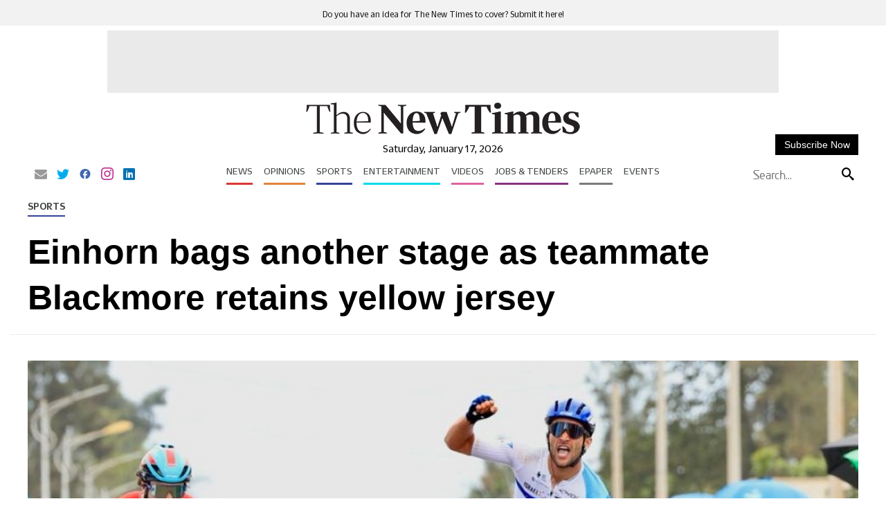

--- FILE ---
content_type: text/html; charset=UTF-8
request_url: https://www.newtimes.co.rw/article/14800/sports/cycling/einhorn-bags-another-stage-as-teammate-blackmore-retains-yellow-jersey
body_size: 50134
content:
<!DOCTYPE html>
<html   itemscope itemtype="https://schema.org/NewsArticle"   lang="en" xml:lang="en" dir="ltr">
<head>
    

<title> Einhorn bags another stage as teammate Blackmore retains yellow jersey - The New Times </title>
<link rel="icon" type="image/x-icon" href="https://www.newtimes.co.rw/theme_newtimes/images/favicon.ico"/>


            <meta charset="utf-8">
<meta http-equiv="X-UA-Compatible" content="IE=edge">
<meta name="robots" content="index,follow">
<meta name="language" content="en">
<meta name="copyright" content="The New Times">
<meta name="format-detection" content="telephone=no">

<meta name="viewport" content="width=device-width, initial-scale=1, maximum-scale=1">

                        			<meta name="description" content="Einhorn bags another stage as teammate Blackmore retains yellow jersey"/>
<meta name="keywords" content="Einhorn,bags,another,stage,as,teammate,Blackmore,retains,yellow,jersey"/>
<meta name="Idkeywords" content="15480"/>
<meta name="pageType" content="article"/>

<meta name="datePublished" content="2024-02-24 17:05:15"/>
<meta name="dateModified" content="2024-02-24 17:05:14"/>
<meta name="author" content="Peter Kamasa"/>
<meta name="inLanguage" content="en"/>
<meta property="fb:app_id" content=""/>
<meta property="fb:pages" content="111026632011"/>



<meta property="og:description" content="Israeli rider Itamar Einhorn of Israel Premier Tech became the first rider to win two stages at Tour du Rwanda 2024 after claiming Stage Seven on Saturday. Itamar covered 158..."/>
<meta property="og:type" content="article"/>
<meta property="og:locale" content="en_US"/>
<meta property="og:title" content="Einhorn bags another stage as teammate Blackmore retains yellow jersey">
<meta property="og:url" content="https://www.newtimes.co.rw/article/14800/sports/cycling/einhorn-bags-another-stage-as-teammate-blackmore-retains-yellow-jersey" />
<meta property="og:site_name" content="The New Times"/>
<meta property="og:updated_time" content="2026-01-17T22:21:55+02:00">
<meta property="article:published_time" content="2024-02-24 17:05:15"/>
<meta property="article:author" content="Peter Kamasa"/>
<meta property="article:section" content="Sports"/>

<meta name="twitter:description" content="Israeli rider Itamar Einhorn of Israel Premier Tech became the first rider to win two stages at Tour du Rwanda 2024 after claiming Stage Seven on Saturday. Itamar covered 158..."/>

<meta name="twitter:card" content="summary_large_image"/>
<meta name="twitter:image" content="https://www.newtimes.co.rw/thenewtimes/uploads/images/2024/02/24/41492.jpeg"/>
<meta property="og:image" content="https://www.newtimes.co.rw/thenewtimes/uploads/images/2024/02/24/41492.jpeg"/>
<meta property="og:image:secure_url" content="https://www.newtimes.co.rw/thenewtimes/uploads/images/2024/02/24/41492.jpeg">
<meta name="thumbnailUrl" content="https://www.newtimes.co.rw/thenewtimes/uploads/images/2024/02/24/41492.jpeg"/>
<meta itemprop="image" content="https://www.newtimes.co.rw/thenewtimes/uploads/images/2024/02/24/41492.jpeg"/>

<meta property="og:image:width" content="600"/>
<meta property="og:image:height" content="315"/>
<meta itemprop="identifier" content="14800"/>
<meta itemprop="headline" content="Einhorn bags another stage as teammate Blackmore retains yellow jersey"/>
<meta itemprop="pageType" content="article"/>
<meta itemprop="articleSection" content="Sports"/>
<meta itemprop="datePublished" content="2024-02-24 17:05:15"/>
<meta itemprop="dateModified" content="2024-02-24 17:05:14"/>
<meta itemprop="inLanguage" content="en"/>
<meta itemprop="author" content="Peter Kamasa"/>
<meta itemprop="publisher" content="The New Times"/>

<link rel="amphtml" href="http://www.newtimes.co.rw/article/14800/sports/cycling/einhorn-bags-another-stage-as-teammate-blackmore-retains-yellow-jersey/amp">
                                                        <link rel="preload" fetchpriority="high" as="image" href="https://www.newtimes.co.rw/thenewtimes/uploads/images/2024/02/24/41492.jpeg" type="image/jpeg">
                        
<link href="https://www.newtimes.co.rw/article/14800/sports/cycling/einhorn-bags-another-stage-as-teammate-blackmore-retains-yellow-jersey" rel="canonical">

<script type="application/ld+json">
    {
    "@context": "https://schema.org",
    "@type": "NewsArticle",
    "dateCreated": "2024-02-24T17:05:15+02:00",
    "datePublished": "2024-02-24T17:05:15+02:00",
    "dateModified": "2024-02-24T17:05:14+02:00",
    "url": "https://www.newtimes.co.rw/article/14800/sports/cycling/einhorn-bags-another-stage-as-teammate-blackmore-retains-yellow-jersey",
    "headline": "Einhorn bags another stage as teammate Blackmore retains yellow jersey",
    "description": "Israeli rider Itamar Einhorn of Israel Premier Tech became the first rider to win two stages at Tour du Rwanda 2024 after claiming Stage Seven on Saturday....",
    "keywords": "Tour du Rwanda 2024,Itamar Einhorn,Joe Blackmore,Kayonza,Rukomo",
    "inLanguage": "en",
    "mainEntityOfPage":{
    "@type": "WebPage",
    "@id": "https://www.newtimes.co.rw/article/14800/sports/cycling/einhorn-bags-another-stage-as-teammate-blackmore-retains-yellow-jersey"
    },
    "thumbnailUrl": "https://www.newtimes.co.rw/thenewtimes/uploads/images/2024/02/24/41492.jpeg",
    "image": {
    "@type": "ImageObject",
    "url": "https://www.newtimes.co.rw/thenewtimes/uploads/images/2024/02/24/41492.jpeg"
    },
    "articleBody": "Israeli rider Itamar Einhorn of Israel Premier Tech became the first rider to win two stages at Tour du Rwanda 2024 after claiming Stage Seven on Saturday. Itamar covered 158 kilometers from Rukomo to Kayonza, the longest stage of the entire race, in 3 hours 29 minutes and 57 seconds. It was his second stage victory of the race, having won Stage Two from Muhanga to Kibeho on Monday, February 19. ALSO READ: A sneak peek into Tour du Rwanda 2024 stages The stage was again dominated by Israel Premier Tech team whose rider Peter Joseph Blackmore, Einhorn’s teammate, retained the race leader’s yellow jersey, despite finishing in 10th position in stage seven, 47 seconds behind the stage winner. ALSO READ: Tour du Rwanda: Soudal Quick-Step win Team Time Trial as Vervenne takes yellow jersey The Briton is just one stage away from winning Tour du Rwanda 2024, as he continues to lead the race on general classification with 15 hours, 31 minutes and nine seconds. He is 11 seconds clear of second-placed Ilkhan Dostiyev of Astana Qazaqstan Development Team while William Lecerf Junior (Polti Kometa) sits third with 13 seconds adrift. Stage Seven had no much breathing room. It was a rather busy one from the very start in Rukomo. ALSO READ: Tour du Rwanda 2024 kicks off Sunday Blackmore is aware that he won’t celebrate his yellow jersey until Sunday’s decisive Stage Eight which will take place entirely in the Rwandan capital, Kigali, partly retracing the route that will host the 2025 UCI Road World Championship. ALSO READ: Team Rwanda ‘ready’ to give best at Tour du Rwanda 2024, says coach Louvet For this particular final stage, 73.6 kilometers are planned with two laps on the Kigali circuit which also include a dirt section, to then face again Mont Kigali and the Mur de Kigali which will establish the victorious runner of this intense and non-trivial stage race.",
    "author": {
    "@type": "Person",
    "name": "Peter Kamasa"
    },
    "publisher": {
    "@type": "Organization",
    "name": "The New Times",
    "url": "https://www.newtimes.co.rw/",
    "sameAs": ["https://www.facebook.com/TheNewTimesRwanda/","https://twitter.com/NewTimesRwanda","https://www.youtube.com/channel/UCuZbZj6DF9zWXpdZVceDZkg"],
    "logo": {
    "@type": "ImageObject",
    "url": "/theme_newtimes/images/logo.png",
    "width": 270,
    "height": 57
    }
    },
    "copyrightHolder": {
    "@type": "Organization",
    "name": "The New Times",
    "url": "https://www.newtimes.co.rw/"
    }

    }
</script>


                    
<meta name="csrf-token" content="">

<!-- Google tag (gtag.js) -->
<script async src="https://www.googletagmanager.com/gtag/js?id=G-MEM2QN6706"></script>
<script>
window.dataLayer = window.dataLayer || [];
function gtag(){dataLayer.push(arguments);}
gtag('js', new Date());
setTimeout("gtag('event', '15_sec_read', {'Read':'15 sec'})",15000 );
setTimeout("gtag('event', '30_sec_read', {'Read':'30 sec'})",30000 );
gtag('config', 'G-MEM2QN6706');
</script>
 

<script>
    $(document).ajaxSend(function(e, xhr, options) {
        var sid = $("meta[name='csrf-token']").attr("content");
        xhr.setRequestHeader("X-CSRF-Token", sid);
    });
</script>


<script type="text/javascript" loading="lazy">
    (function() {
        /** CONFIGURATION START **/
        var _sf_async_config = window._sf_async_config = (window._sf_async_config || {});
        _sf_async_config.uid = 67020;
        _sf_async_config.domain = 'newtimes.co.rw';
        _sf_async_config.flickerControl = false;
        _sf_async_config.useCanonical = true;
        _sf_async_config.useCanonicalDomain = true;
        _sf_async_config.sections = "Sports";
        _sf_async_config.authors = "Peter Kamasa";
        /** CONFIGURATION END **/
        function loadChartbeat() {
            var e = document.createElement('script');
            var n = document.getElementsByTagName('script')[0];
            e.type = 'text/javascript';
            e.async = true;
            e.src = '//static.chartbeat.com/js/chartbeat.js';;
            n.parentNode.insertBefore(e, n);
        }
        loadChartbeat();
    })();
</script>
<script async loading="lazy"  src="//static.chartbeat.com/js/chartbeat_mab.js"></script>

<script>
    /*! jQuery v3.5.1 | (c) JS Foundation and other contributors | jquery.org/license */
!function(e,t){"object"==typeof module&&"object"==typeof module.exports?module.exports=e.document?t(e,!0):function(e){if(!e.document){throw new Error("jQuery requires a window with a document")}return t(e)}:t(e)}("undefined"!=typeof window?window:this,function(C,e){var t=[],r=Object.getPrototypeOf,s=t.slice,g=t.flat?function(e){return t.flat.call(e)}:function(e){return t.concat.apply([],e)},u=t.push,i=t.indexOf,n={},o=n.toString,v=n.hasOwnProperty,a=v.toString,l=a.call(Object),y={},m=function(e){return"function"==typeof e&&"number"!=typeof e.nodeType},x=function(e){return null!=e&&e===e.window},E=C.document,c={type:!0,src:!0,nonce:!0,noModule:!0};function b(e,t,n){var r,i,o=(n=n||E).createElement("script");if(o.text=e,t){for(r in c){(i=t[r]||t.getAttribute&&t.getAttribute(r))&&o.setAttribute(r,i)}}n.head.appendChild(o).parentNode.removeChild(o)}function w(e){return null==e?e+"":"object"==typeof e||"function"==typeof e?n[o.call(e)]||"object":typeof e}var f="3.5.1",S=function(e,t){return new S.fn.init(e,t)};function p(e){var t=!!e&&"length" in e&&e.length,n=w(e);return !m(e)&&!x(e)&&("array"===n||0===t||"number"==typeof t&&0<t&&t-1 in e)}S.fn=S.prototype={jquery:f,constructor:S,length:0,toArray:function(){return s.call(this)},get:function(e){return null==e?s.call(this):e<0?this[e+this.length]:this[e]},pushStack:function(e){var t=S.merge(this.constructor(),e);return t.prevObject=this,t},each:function(e){return S.each(this,e)},map:function(n){return this.pushStack(S.map(this,function(e,t){return n.call(e,t,e)}))},slice:function(){return this.pushStack(s.apply(this,arguments))},first:function(){return this.eq(0)},last:function(){return this.eq(-1)},even:function(){return this.pushStack(S.grep(this,function(e,t){return(t+1)%2}))},odd:function(){return this.pushStack(S.grep(this,function(e,t){return t%2}))},eq:function(e){var t=this.length,n=+e+(e<0?t:0);return this.pushStack(0<=n&&n<t?[this[n]]:[])},end:function(){return this.prevObject||this.constructor()},push:u,sort:t.sort,splice:t.splice},S.extend=S.fn.extend=function(){var e,t,n,r,i,o,a=arguments[0]||{},s=1,u=arguments.length,l=!1;for("boolean"==typeof a&&(l=a,a=arguments[s]||{},s++),"object"==typeof a||m(a)||(a={}),s===u&&(a=this,s--);s<u;s++){if(null!=(e=arguments[s])){for(t in e){r=e[t],"__proto__"!==t&&a!==r&&(l&&r&&(S.isPlainObject(r)||(i=Array.isArray(r)))?(n=a[t],o=i&&!Array.isArray(n)?[]:i||S.isPlainObject(n)?n:{},i=!1,a[t]=S.extend(l,o,r)):void 0!==r&&(a[t]=r))}}}return a},S.extend({expando:"jQuery"+(f+Math.random()).replace(/\D/g,""),isReady:!0,error:function(e){throw new Error(e)},noop:function(){},isPlainObject:function(e){var t,n;return !(!e||"[object Object]"!==o.call(e))&&(!(t=r(e))||"function"==typeof(n=v.call(t,"constructor")&&t.constructor)&&a.call(n)===l)},isEmptyObject:function(e){var t;for(t in e){return !1}return !0},globalEval:function(e,t,n){b(e,{nonce:t&&t.nonce},n)},each:function(e,t){var n,r=0;if(p(e)){for(n=e.length;r<n;r++){if(!1===t.call(e[r],r,e[r])){break}}}else{for(r in e){if(!1===t.call(e[r],r,e[r])){break}}}return e},makeArray:function(e,t){var n=t||[];return null!=e&&(p(Object(e))?S.merge(n,"string"==typeof e?[e]:e):u.call(n,e)),n},inArray:function(e,t,n){return null==t?-1:i.call(t,e,n)},merge:function(e,t){for(var n=+t.length,r=0,i=e.length;r<n;r++){e[i++]=t[r]}return e.length=i,e},grep:function(e,t,n){for(var r=[],i=0,o=e.length,a=!n;i<o;i++){!t(e[i],i)!==a&&r.push(e[i])}return r},map:function(e,t,n){var r,i,o=0,a=[];if(p(e)){for(r=e.length;o<r;o++){null!=(i=t(e[o],o,n))&&a.push(i)}}else{for(o in e){null!=(i=t(e[o],o,n))&&a.push(i)}}return g(a)},guid:1,support:y}),"function"==typeof Symbol&&(S.fn[Symbol.iterator]=t[Symbol.iterator]),S.each("Boolean Number String Function Array Date RegExp Object Error Symbol".split(" "),function(e,t){n["[object "+t+"]"]=t.toLowerCase()});var d=function(n){var e,d,b,o,i,h,f,g,w,u,l,T,C,a,E,v,s,c,y,S="sizzle"+1*new Date,p=n.document,k=0,r=0,m=ue(),x=ue(),A=ue(),N=ue(),D=function(e,t){return e===t&&(l=!0),0},j={}.hasOwnProperty,t=[],q=t.pop,L=t.push,H=t.push,O=t.slice,P=function(e,t){for(var n=0,r=e.length;n<r;n++){if(e[n]===t){return n}}return -1},R="checked|selected|async|autofocus|autoplay|controls|defer|disabled|hidden|ismap|loop|multiple|open|readonly|required|scoped",M="[\\x20\\t\\r\\n\\f]",I="(?:\\\\[\\da-fA-F]{1,6}"+M+"?|\\\\[^\\r\\n\\f]|[\\w-]|[^\0-\\x7f])+",W="\\["+M+"*("+I+")(?:"+M+"*([*^$|!~]?=)"+M+"*(?:'((?:\\\\.|[^\\\\'])*)'|\"((?:\\\\.|[^\\\\\"])*)\"|("+I+"))|)"+M+"*\\]",F=":("+I+")(?:\\((('((?:\\\\.|[^\\\\'])*)'|\"((?:\\\\.|[^\\\\\"])*)\")|((?:\\\\.|[^\\\\()[\\]]|"+W+")*)|.*)\\)|)",B=new RegExp(M+"+","g"),$=new RegExp("^"+M+"+|((?:^|[^\\\\])(?:\\\\.)*)"+M+"+$","g"),_=new RegExp("^"+M+"*,"+M+"*"),z=new RegExp("^"+M+"*([>+~]|"+M+")"+M+"*"),U=new RegExp(M+"|>"),X=new RegExp(F),V=new RegExp("^"+I+"$"),G={ID:new RegExp("^#("+I+")"),CLASS:new RegExp("^\\.("+I+")"),TAG:new RegExp("^("+I+"|[*])"),ATTR:new RegExp("^"+W),PSEUDO:new RegExp("^"+F),CHILD:new RegExp("^:(only|first|last|nth|nth-last)-(child|of-type)(?:\\("+M+"*(even|odd|(([+-]|)(\\d*)n|)"+M+"*(?:([+-]|)"+M+"*(\\d+)|))"+M+"*\\)|)","i"),bool:new RegExp("^(?:"+R+")$","i"),needsContext:new RegExp("^"+M+"*[>+~]|:(even|odd|eq|gt|lt|nth|first|last)(?:\\("+M+"*((?:-\\d)?\\d*)"+M+"*\\)|)(?=[^-]|$)","i")},Y=/HTML$/i,Q=/^(?:input|select|textarea|button)$/i,J=/^h\d$/i,K=/^[^{]+\{\s*\[native \w/,Z=/^(?:#([\w-]+)|(\w+)|\.([\w-]+))$/,ee=/[+~]/,te=new RegExp("\\\\[\\da-fA-F]{1,6}"+M+"?|\\\\([^\\r\\n\\f])","g"),ne=function(e,t){var n="0x"+e.slice(1)-65536;return t||(n<0?String.fromCharCode(n+65536):String.fromCharCode(n>>10|55296,1023&n|56320))},re=/([\0-\x1f\x7f]|^-?\d)|^-$|[^\0-\x1f\x7f-\uFFFF\w-]/g,ie=function(e,t){return t?"\0"===e?"\ufffd":e.slice(0,-1)+"\\"+e.charCodeAt(e.length-1).toString(16)+" ":"\\"+e},oe=function(){T()},ae=be(function(e){return !0===e.disabled&&"fieldset"===e.nodeName.toLowerCase()},{dir:"parentNode",next:"legend"});try{H.apply(t=O.call(p.childNodes),p.childNodes),t[p.childNodes.length].nodeType}catch(e){H={apply:t.length?function(e,t){L.apply(e,O.call(t))}:function(e,t){var n=e.length,r=0;while(e[n++]=t[r++]){}e.length=n-1}}}function se(t,e,n,r){var i,o,a,s,u,l,c,f=e&&e.ownerDocument,p=e?e.nodeType:9;if(n=n||[],"string"!=typeof t||!t||1!==p&&9!==p&&11!==p){return n}if(!r&&(T(e),e=e||C,E)){if(11!==p&&(u=Z.exec(t))){if(i=u[1]){if(9===p){if(!(a=e.getElementById(i))){return n}if(a.id===i){return n.push(a),n}}else{if(f&&(a=f.getElementById(i))&&y(e,a)&&a.id===i){return n.push(a),n}}}else{if(u[2]){return H.apply(n,e.getElementsByTagName(t)),n}if((i=u[3])&&d.getElementsByClassName&&e.getElementsByClassName){return H.apply(n,e.getElementsByClassName(i)),n}}}if(d.qsa&&!N[t+" "]&&(!v||!v.test(t))&&(1!==p||"object"!==e.nodeName.toLowerCase())){if(c=t,f=e,1===p&&(U.test(t)||z.test(t))){(f=ee.test(t)&&ye(e.parentNode)||e)===e&&d.scope||((s=e.getAttribute("id"))?s=s.replace(re,ie):e.setAttribute("id",s=S)),o=(l=h(t)).length;while(o--){l[o]=(s?"#"+s:":scope")+" "+xe(l[o])}c=l.join(",")}try{return H.apply(n,f.querySelectorAll(c)),n}catch(e){N(t,!0)}finally{s===S&&e.removeAttribute("id")}}}return g(t.replace($,"$1"),e,n,r)}function ue(){var r=[];return function e(t,n){return r.push(t+" ")>b.cacheLength&&delete e[r.shift()],e[t+" "]=n}}function le(e){return e[S]=!0,e}function ce(e){var t=C.createElement("fieldset");try{return !!e(t)}catch(e){return !1}finally{t.parentNode&&t.parentNode.removeChild(t),t=null}}function fe(e,t){var n=e.split("|"),r=n.length;while(r--){b.attrHandle[n[r]]=t}}function pe(e,t){var n=t&&e,r=n&&1===e.nodeType&&1===t.nodeType&&e.sourceIndex-t.sourceIndex;if(r){return r}if(n){while(n=n.nextSibling){if(n===t){return -1}}}return e?1:-1}function de(t){return function(e){return"input"===e.nodeName.toLowerCase()&&e.type===t}}function he(n){return function(e){var t=e.nodeName.toLowerCase();return("input"===t||"button"===t)&&e.type===n}}function ge(t){return function(e){return"form" in e?e.parentNode&&!1===e.disabled?"label" in e?"label" in e.parentNode?e.parentNode.disabled===t:e.disabled===t:e.isDisabled===t||e.isDisabled!==!t&&ae(e)===t:e.disabled===t:"label" in e&&e.disabled===t}}function ve(a){return le(function(o){return o=+o,le(function(e,t){var n,r=a([],e.length,o),i=r.length;while(i--){e[n=r[i]]&&(e[n]=!(t[n]=e[n]))}})})}function ye(e){return e&&"undefined"!=typeof e.getElementsByTagName&&e}for(e in d=se.support={},i=se.isXML=function(e){var t=e.namespaceURI,n=(e.ownerDocument||e).documentElement;return !Y.test(t||n&&n.nodeName||"HTML")},T=se.setDocument=function(e){var t,n,r=e?e.ownerDocument||e:p;return r!=C&&9===r.nodeType&&r.documentElement&&(a=(C=r).documentElement,E=!i(C),p!=C&&(n=C.defaultView)&&n.top!==n&&(n.addEventListener?n.addEventListener("unload",oe,!1):n.attachEvent&&n.attachEvent("onunload",oe)),d.scope=ce(function(e){return a.appendChild(e).appendChild(C.createElement("div")),"undefined"!=typeof e.querySelectorAll&&!e.querySelectorAll(":scope fieldset div").length}),d.attributes=ce(function(e){return e.className="i",!e.getAttribute("className")}),d.getElementsByTagName=ce(function(e){return e.appendChild(C.createComment("")),!e.getElementsByTagName("*").length}),d.getElementsByClassName=K.test(C.getElementsByClassName),d.getById=ce(function(e){return a.appendChild(e).id=S,!C.getElementsByName||!C.getElementsByName(S).length}),d.getById?(b.filter.ID=function(e){var t=e.replace(te,ne);return function(e){return e.getAttribute("id")===t}},b.find.ID=function(e,t){if("undefined"!=typeof t.getElementById&&E){var n=t.getElementById(e);return n?[n]:[]}}):(b.filter.ID=function(e){var n=e.replace(te,ne);return function(e){var t="undefined"!=typeof e.getAttributeNode&&e.getAttributeNode("id");return t&&t.value===n}},b.find.ID=function(e,t){if("undefined"!=typeof t.getElementById&&E){var n,r,i,o=t.getElementById(e);if(o){if((n=o.getAttributeNode("id"))&&n.value===e){return[o]}i=t.getElementsByName(e),r=0;while(o=i[r++]){if((n=o.getAttributeNode("id"))&&n.value===e){return[o]}}}return[]}}),b.find.TAG=d.getElementsByTagName?function(e,t){return"undefined"!=typeof t.getElementsByTagName?t.getElementsByTagName(e):d.qsa?t.querySelectorAll(e):void 0}:function(e,t){var n,r=[],i=0,o=t.getElementsByTagName(e);if("*"===e){while(n=o[i++]){1===n.nodeType&&r.push(n)}return r}return o},b.find.CLASS=d.getElementsByClassName&&function(e,t){if("undefined"!=typeof t.getElementsByClassName&&E){return t.getElementsByClassName(e)}},s=[],v=[],(d.qsa=K.test(C.querySelectorAll))&&(ce(function(e){var t;a.appendChild(e).innerHTML="<a id='"+S+"'></a><select id='"+S+"-\r\\' msallowcapture=''><option selected=''></option></select>",e.querySelectorAll("[msallowcapture^='']").length&&v.push("[*^$]="+M+"*(?:''|\"\")"),e.querySelectorAll("[selected]").length||v.push("\\["+M+"*(?:value|"+R+")"),e.querySelectorAll("[id~="+S+"-]").length||v.push("~="),(t=C.createElement("input")).setAttribute("name",""),e.appendChild(t),e.querySelectorAll("[name='']").length||v.push("\\["+M+"*name"+M+"*="+M+"*(?:''|\"\")"),e.querySelectorAll(":checked").length||v.push(":checked"),e.querySelectorAll("a#"+S+"+*").length||v.push(".#.+[+~]"),e.querySelectorAll("\\\f"),v.push("[\\r\\n\\f]")}),ce(function(e){e.innerHTML="<a href='' disabled='disabled'></a><select disabled='disabled'><option/></select>";var t=C.createElement("input");t.setAttribute("type","hidden"),e.appendChild(t).setAttribute("name","D"),e.querySelectorAll("[name=d]").length&&v.push("name"+M+"*[*^$|!~]?="),2!==e.querySelectorAll(":enabled").length&&v.push(":enabled",":disabled"),a.appendChild(e).disabled=!0,2!==e.querySelectorAll(":disabled").length&&v.push(":enabled",":disabled"),e.querySelectorAll("*,:x"),v.push(",.*:")})),(d.matchesSelector=K.test(c=a.matches||a.webkitMatchesSelector||a.mozMatchesSelector||a.oMatchesSelector||a.msMatchesSelector))&&ce(function(e){d.disconnectedMatch=c.call(e,"*"),c.call(e,"[s!='']:x"),s.push("!=",F)}),v=v.length&&new RegExp(v.join("|")),s=s.length&&new RegExp(s.join("|")),t=K.test(a.compareDocumentPosition),y=t||K.test(a.contains)?function(e,t){var n=9===e.nodeType?e.documentElement:e,r=t&&t.parentNode;return e===r||!(!r||1!==r.nodeType||!(n.contains?n.contains(r):e.compareDocumentPosition&&16&e.compareDocumentPosition(r)))}:function(e,t){if(t){while(t=t.parentNode){if(t===e){return !0}}}return !1},D=t?function(e,t){if(e===t){return l=!0,0}var n=!e.compareDocumentPosition-!t.compareDocumentPosition;return n||(1&(n=(e.ownerDocument||e)==(t.ownerDocument||t)?e.compareDocumentPosition(t):1)||!d.sortDetached&&t.compareDocumentPosition(e)===n?e==C||e.ownerDocument==p&&y(p,e)?-1:t==C||t.ownerDocument==p&&y(p,t)?1:u?P(u,e)-P(u,t):0:4&n?-1:1)}:function(e,t){if(e===t){return l=!0,0}var n,r=0,i=e.parentNode,o=t.parentNode,a=[e],s=[t];if(!i||!o){return e==C?-1:t==C?1:i?-1:o?1:u?P(u,e)-P(u,t):0}if(i===o){return pe(e,t)}n=e;while(n=n.parentNode){a.unshift(n)}n=t;while(n=n.parentNode){s.unshift(n)}while(a[r]===s[r]){r++}return r?pe(a[r],s[r]):a[r]==p?-1:s[r]==p?1:0}),C},se.matches=function(e,t){return se(e,null,null,t)},se.matchesSelector=function(e,t){if(T(e),d.matchesSelector&&E&&!N[t+" "]&&(!s||!s.test(t))&&(!v||!v.test(t))){try{var n=c.call(e,t);if(n||d.disconnectedMatch||e.document&&11!==e.document.nodeType){return n}}catch(e){N(t,!0)}}return 0<se(t,C,null,[e]).length},se.contains=function(e,t){return(e.ownerDocument||e)!=C&&T(e),y(e,t)},se.attr=function(e,t){(e.ownerDocument||e)!=C&&T(e);var n=b.attrHandle[t.toLowerCase()],r=n&&j.call(b.attrHandle,t.toLowerCase())?n(e,t,!E):void 0;return void 0!==r?r:d.attributes||!E?e.getAttribute(t):(r=e.getAttributeNode(t))&&r.specified?r.value:null},se.escape=function(e){return(e+"").replace(re,ie)},se.error=function(e){throw new Error("Syntax error, unrecognized expression: "+e)},se.uniqueSort=function(e){var t,n=[],r=0,i=0;if(l=!d.detectDuplicates,u=!d.sortStable&&e.slice(0),e.sort(D),l){while(t=e[i++]){t===e[i]&&(r=n.push(i))}while(r--){e.splice(n[r],1)}}return u=null,e},o=se.getText=function(e){var t,n="",r=0,i=e.nodeType;if(i){if(1===i||9===i||11===i){if("string"==typeof e.textContent){return e.textContent}for(e=e.firstChild;e;e=e.nextSibling){n+=o(e)}}else{if(3===i||4===i){return e.nodeValue}}}else{while(t=e[r++]){n+=o(t)}}return n},(b=se.selectors={cacheLength:50,createPseudo:le,match:G,attrHandle:{},find:{},relative:{">":{dir:"parentNode",first:!0}," ":{dir:"parentNode"},"+":{dir:"previousSibling",first:!0},"~":{dir:"previousSibling"}},preFilter:{ATTR:function(e){return e[1]=e[1].replace(te,ne),e[3]=(e[3]||e[4]||e[5]||"").replace(te,ne),"~="===e[2]&&(e[3]=" "+e[3]+" "),e.slice(0,4)},CHILD:function(e){return e[1]=e[1].toLowerCase(),"nth"===e[1].slice(0,3)?(e[3]||se.error(e[0]),e[4]=+(e[4]?e[5]+(e[6]||1):2*("even"===e[3]||"odd"===e[3])),e[5]=+(e[7]+e[8]||"odd"===e[3])):e[3]&&se.error(e[0]),e},PSEUDO:function(e){var t,n=!e[6]&&e[2];return G.CHILD.test(e[0])?null:(e[3]?e[2]=e[4]||e[5]||"":n&&X.test(n)&&(t=h(n,!0))&&(t=n.indexOf(")",n.length-t)-n.length)&&(e[0]=e[0].slice(0,t),e[2]=n.slice(0,t)),e.slice(0,3))}},filter:{TAG:function(e){var t=e.replace(te,ne).toLowerCase();return"*"===e?function(){return !0}:function(e){return e.nodeName&&e.nodeName.toLowerCase()===t}},CLASS:function(e){var t=m[e+" "];return t||(t=new RegExp("(^|"+M+")"+e+"("+M+"|$)"))&&m(e,function(e){return t.test("string"==typeof e.className&&e.className||"undefined"!=typeof e.getAttribute&&e.getAttribute("class")||"")})},ATTR:function(n,r,i){return function(e){var t=se.attr(e,n);return null==t?"!="===r:!r||(t+="","="===r?t===i:"!="===r?t!==i:"^="===r?i&&0===t.indexOf(i):"*="===r?i&&-1<t.indexOf(i):"$="===r?i&&t.slice(-i.length)===i:"~="===r?-1<(" "+t.replace(B," ")+" ").indexOf(i):"|="===r&&(t===i||t.slice(0,i.length+1)===i+"-"))}},CHILD:function(h,e,t,g,v){var y="nth"!==h.slice(0,3),m="last"!==h.slice(-4),x="of-type"===e;return 1===g&&0===v?function(e){return !!e.parentNode}:function(e,t,n){var r,i,o,a,s,u,l=y!==m?"nextSibling":"previousSibling",c=e.parentNode,f=x&&e.nodeName.toLowerCase(),p=!n&&!x,d=!1;if(c){if(y){while(l){a=e;while(a=a[l]){if(x?a.nodeName.toLowerCase()===f:1===a.nodeType){return !1}}u=l="only"===h&&!u&&"nextSibling"}return !0}if(u=[m?c.firstChild:c.lastChild],m&&p){d=(s=(r=(i=(o=(a=c)[S]||(a[S]={}))[a.uniqueID]||(o[a.uniqueID]={}))[h]||[])[0]===k&&r[1])&&r[2],a=s&&c.childNodes[s];while(a=++s&&a&&a[l]||(d=s=0)||u.pop()){if(1===a.nodeType&&++d&&a===e){i[h]=[k,s,d];break}}}else{if(p&&(d=s=(r=(i=(o=(a=e)[S]||(a[S]={}))[a.uniqueID]||(o[a.uniqueID]={}))[h]||[])[0]===k&&r[1]),!1===d){while(a=++s&&a&&a[l]||(d=s=0)||u.pop()){if((x?a.nodeName.toLowerCase()===f:1===a.nodeType)&&++d&&(p&&((i=(o=a[S]||(a[S]={}))[a.uniqueID]||(o[a.uniqueID]={}))[h]=[k,d]),a===e)){break}}}}return(d-=v)===g||d%g==0&&0<=d/g}}},PSEUDO:function(e,o){var t,a=b.pseudos[e]||b.setFilters[e.toLowerCase()]||se.error("unsupported pseudo: "+e);return a[S]?a(o):1<a.length?(t=[e,e,"",o],b.setFilters.hasOwnProperty(e.toLowerCase())?le(function(e,t){var n,r=a(e,o),i=r.length;while(i--){e[n=P(e,r[i])]=!(t[n]=r[i])}}):function(e){return a(e,0,t)}):a}},pseudos:{not:le(function(e){var r=[],i=[],s=f(e.replace($,"$1"));return s[S]?le(function(e,t,n,r){var i,o=s(e,null,r,[]),a=e.length;while(a--){(i=o[a])&&(e[a]=!(t[a]=i))}}):function(e,t,n){return r[0]=e,s(r,null,n,i),r[0]=null,!i.pop()}}),has:le(function(t){return function(e){return 0<se(t,e).length}}),contains:le(function(t){return t=t.replace(te,ne),function(e){return -1<(e.textContent||o(e)).indexOf(t)}}),lang:le(function(n){return V.test(n||"")||se.error("unsupported lang: "+n),n=n.replace(te,ne).toLowerCase(),function(e){var t;do{if(t=E?e.lang:e.getAttribute("xml:lang")||e.getAttribute("lang")){return(t=t.toLowerCase())===n||0===t.indexOf(n+"-")}}while((e=e.parentNode)&&1===e.nodeType);return !1}}),target:function(e){var t=n.location&&n.location.hash;return t&&t.slice(1)===e.id},root:function(e){return e===a},focus:function(e){return e===C.activeElement&&(!C.hasFocus||C.hasFocus())&&!!(e.type||e.href||~e.tabIndex)},enabled:ge(!1),disabled:ge(!0),checked:function(e){var t=e.nodeName.toLowerCase();return"input"===t&&!!e.checked||"option"===t&&!!e.selected},selected:function(e){return e.parentNode&&e.parentNode.selectedIndex,!0===e.selected},empty:function(e){for(e=e.firstChild;e;e=e.nextSibling){if(e.nodeType<6){return !1}}return !0},parent:function(e){return !b.pseudos.empty(e)},header:function(e){return J.test(e.nodeName)},input:function(e){return Q.test(e.nodeName)},button:function(e){var t=e.nodeName.toLowerCase();return"input"===t&&"button"===e.type||"button"===t},text:function(e){var t;return"input"===e.nodeName.toLowerCase()&&"text"===e.type&&(null==(t=e.getAttribute("type"))||"text"===t.toLowerCase())},first:ve(function(){return[0]}),last:ve(function(e,t){return[t-1]}),eq:ve(function(e,t,n){return[n<0?n+t:n]}),even:ve(function(e,t){for(var n=0;n<t;n+=2){e.push(n)}return e}),odd:ve(function(e,t){for(var n=1;n<t;n+=2){e.push(n)}return e}),lt:ve(function(e,t,n){for(var r=n<0?n+t:t<n?t:n;0<=--r;){e.push(r)}return e}),gt:ve(function(e,t,n){for(var r=n<0?n+t:n;++r<t;){e.push(r)}return e})}}).pseudos.nth=b.pseudos.eq,{radio:!0,checkbox:!0,file:!0,password:!0,image:!0}){b.pseudos[e]=de(e)}for(e in {submit:!0,reset:!0}){b.pseudos[e]=he(e)}function me(){}function xe(e){for(var t=0,n=e.length,r="";t<n;t++){r+=e[t].value}return r}function be(s,e,t){var u=e.dir,l=e.next,c=l||u,f=t&&"parentNode"===c,p=r++;return e.first?function(e,t,n){while(e=e[u]){if(1===e.nodeType||f){return s(e,t,n)}}return !1}:function(e,t,n){var r,i,o,a=[k,p];if(n){while(e=e[u]){if((1===e.nodeType||f)&&s(e,t,n)){return !0}}}else{while(e=e[u]){if(1===e.nodeType||f){if(i=(o=e[S]||(e[S]={}))[e.uniqueID]||(o[e.uniqueID]={}),l&&l===e.nodeName.toLowerCase()){e=e[u]||e}else{if((r=i[c])&&r[0]===k&&r[1]===p){return a[2]=r[2]}if((i[c]=a)[2]=s(e,t,n)){return !0}}}}}return !1}}function we(i){return 1<i.length?function(e,t,n){var r=i.length;while(r--){if(!i[r](e,t,n)){return !1}}return !0}:i[0]}function Te(e,t,n,r,i){for(var o,a=[],s=0,u=e.length,l=null!=t;s<u;s++){(o=e[s])&&(n&&!n(o,r,i)||(a.push(o),l&&t.push(s)))}return a}function Ce(d,h,g,v,y,e){return v&&!v[S]&&(v=Ce(v)),y&&!y[S]&&(y=Ce(y,e)),le(function(e,t,n,r){var i,o,a,s=[],u=[],l=t.length,c=e||function(e,t,n){for(var r=0,i=t.length;r<i;r++){se(e,t[r],n)}return n}(h||"*",n.nodeType?[n]:n,[]),f=!d||!e&&h?c:Te(c,s,d,n,r),p=g?y||(e?d:l||v)?[]:t:f;if(g&&g(f,p,n,r),v){i=Te(p,u),v(i,[],n,r),o=i.length;while(o--){(a=i[o])&&(p[u[o]]=!(f[u[o]]=a))}}if(e){if(y||d){if(y){i=[],o=p.length;while(o--){(a=p[o])&&i.push(f[o]=a)}y(null,p=[],i,r)}o=p.length;while(o--){(a=p[o])&&-1<(i=y?P(e,a):s[o])&&(e[i]=!(t[i]=a))}}}else{p=Te(p===t?p.splice(l,p.length):p),y?y(null,t,p,r):H.apply(t,p)}})}function Ee(e){for(var i,t,n,r=e.length,o=b.relative[e[0].type],a=o||b.relative[" "],s=o?1:0,u=be(function(e){return e===i},a,!0),l=be(function(e){return -1<P(i,e)},a,!0),c=[function(e,t,n){var r=!o&&(n||t!==w)||((i=t).nodeType?u(e,t,n):l(e,t,n));return i=null,r}];s<r;s++){if(t=b.relative[e[s].type]){c=[be(we(c),t)]}else{if((t=b.filter[e[s].type].apply(null,e[s].matches))[S]){for(n=++s;n<r;n++){if(b.relative[e[n].type]){break}}return Ce(1<s&&we(c),1<s&&xe(e.slice(0,s-1).concat({value:" "===e[s-2].type?"*":""})).replace($,"$1"),t,s<n&&Ee(e.slice(s,n)),n<r&&Ee(e=e.slice(n)),n<r&&xe(e))}c.push(t)}}return we(c)}return me.prototype=b.filters=b.pseudos,b.setFilters=new me,h=se.tokenize=function(e,t){var n,r,i,o,a,s,u,l=x[e+" "];if(l){return t?0:l.slice(0)}a=e,s=[],u=b.preFilter;while(a){for(o in n&&!(r=_.exec(a))||(r&&(a=a.slice(r[0].length)||a),s.push(i=[])),n=!1,(r=z.exec(a))&&(n=r.shift(),i.push({value:n,type:r[0].replace($," ")}),a=a.slice(n.length)),b.filter){!(r=G[o].exec(a))||u[o]&&!(r=u[o](r))||(n=r.shift(),i.push({value:n,type:o,matches:r}),a=a.slice(n.length))}if(!n){break}}return t?a.length:a?se.error(e):x(e,s).slice(0)},f=se.compile=function(e,t){var n,v,y,m,x,r,i=[],o=[],a=A[e+" "];if(!a){t||(t=h(e)),n=t.length;while(n--){(a=Ee(t[n]))[S]?i.push(a):o.push(a)}(a=A(e,(v=o,m=0<(y=i).length,x=0<v.length,r=function(e,t,n,r,i){var o,a,s,u=0,l="0",c=e&&[],f=[],p=w,d=e||x&&b.find.TAG("*",i),h=k+=null==p?1:Math.random()||0.1,g=d.length;for(i&&(w=t==C||t||i);l!==g&&null!=(o=d[l]);l++){if(x&&o){a=0,t||o.ownerDocument==C||(T(o),n=!E);while(s=v[a++]){if(s(o,t||C,n)){r.push(o);break}}i&&(k=h)}m&&((o=!s&&o)&&u--,e&&c.push(o))}if(u+=l,m&&l!==u){a=0;while(s=y[a++]){s(c,f,t,n)}if(e){if(0<u){while(l--){c[l]||f[l]||(f[l]=q.call(r))}}f=Te(f)}H.apply(r,f),i&&!e&&0<f.length&&1<u+y.length&&se.uniqueSort(r)}return i&&(k=h,w=p),c},m?le(r):r))).selector=e}return a},g=se.select=function(e,t,n,r){var i,o,a,s,u,l="function"==typeof e&&e,c=!r&&h(e=l.selector||e);if(n=n||[],1===c.length){if(2<(o=c[0]=c[0].slice(0)).length&&"ID"===(a=o[0]).type&&9===t.nodeType&&E&&b.relative[o[1].type]){if(!(t=(b.find.ID(a.matches[0].replace(te,ne),t)||[])[0])){return n}l&&(t=t.parentNode),e=e.slice(o.shift().value.length)}i=G.needsContext.test(e)?0:o.length;while(i--){if(a=o[i],b.relative[s=a.type]){break}if((u=b.find[s])&&(r=u(a.matches[0].replace(te,ne),ee.test(o[0].type)&&ye(t.parentNode)||t))){if(o.splice(i,1),!(e=r.length&&xe(o))){return H.apply(n,r),n}break}}}return(l||f(e,c))(r,t,!E,n,!t||ee.test(e)&&ye(t.parentNode)||t),n},d.sortStable=S.split("").sort(D).join("")===S,d.detectDuplicates=!!l,T(),d.sortDetached=ce(function(e){return 1&e.compareDocumentPosition(C.createElement("fieldset"))}),ce(function(e){return e.innerHTML="<a href='#'></a>","#"===e.firstChild.getAttribute("href")})||fe("type|href|height|width",function(e,t,n){if(!n){return e.getAttribute(t,"type"===t.toLowerCase()?1:2)}}),d.attributes&&ce(function(e){return e.innerHTML="<input/>",e.firstChild.setAttribute("value",""),""===e.firstChild.getAttribute("value")})||fe("value",function(e,t,n){if(!n&&"input"===e.nodeName.toLowerCase()){return e.defaultValue}}),ce(function(e){return null==e.getAttribute("disabled")})||fe(R,function(e,t,n){var r;if(!n){return !0===e[t]?t.toLowerCase():(r=e.getAttributeNode(t))&&r.specified?r.value:null}}),se}(C);S.find=d,S.expr=d.selectors,S.expr[":"]=S.expr.pseudos,S.uniqueSort=S.unique=d.uniqueSort,S.text=d.getText,S.isXMLDoc=d.isXML,S.contains=d.contains,S.escapeSelector=d.escape;var h=function(e,t,n){var r=[],i=void 0!==n;while((e=e[t])&&9!==e.nodeType){if(1===e.nodeType){if(i&&S(e).is(n)){break}r.push(e)}}return r},T=function(e,t){for(var n=[];e;e=e.nextSibling){1===e.nodeType&&e!==t&&n.push(e)}return n},k=S.expr.match.needsContext;function A(e,t){return e.nodeName&&e.nodeName.toLowerCase()===t.toLowerCase()}var N=/^<([a-z][^\/\0>:\x20\t\r\n\f]*)[\x20\t\r\n\f]*\/?>(?:<\/\1>|)$/i;function D(e,n,r){return m(n)?S.grep(e,function(e,t){return !!n.call(e,t,e)!==r}):n.nodeType?S.grep(e,function(e){return e===n!==r}):"string"!=typeof n?S.grep(e,function(e){return -1<i.call(n,e)!==r}):S.filter(n,e,r)}S.filter=function(e,t,n){var r=t[0];return n&&(e=":not("+e+")"),1===t.length&&1===r.nodeType?S.find.matchesSelector(r,e)?[r]:[]:S.find.matches(e,S.grep(t,function(e){return 1===e.nodeType}))},S.fn.extend({find:function(e){var t,n,r=this.length,i=this;if("string"!=typeof e){return this.pushStack(S(e).filter(function(){for(t=0;t<r;t++){if(S.contains(i[t],this)){return !0}}}))}for(n=this.pushStack([]),t=0;t<r;t++){S.find(e,i[t],n)}return 1<r?S.uniqueSort(n):n},filter:function(e){return this.pushStack(D(this,e||[],!1))},not:function(e){return this.pushStack(D(this,e||[],!0))},is:function(e){return !!D(this,"string"==typeof e&&k.test(e)?S(e):e||[],!1).length}});var j,q=/^(?:\s*(<[\w\W]+>)[^>]*|#([\w-]+))$/;(S.fn.init=function(e,t,n){var r,i;if(!e){return this}if(n=n||j,"string"==typeof e){if(!(r="<"===e[0]&&">"===e[e.length-1]&&3<=e.length?[null,e,null]:q.exec(e))||!r[1]&&t){return !t||t.jquery?(t||n).find(e):this.constructor(t).find(e)}if(r[1]){if(t=t instanceof S?t[0]:t,S.merge(this,S.parseHTML(r[1],t&&t.nodeType?t.ownerDocument||t:E,!0)),N.test(r[1])&&S.isPlainObject(t)){for(r in t){m(this[r])?this[r](t[r]):this.attr(r,t[r])}}return this}return(i=E.getElementById(r[2]))&&(this[0]=i,this.length=1),this}return e.nodeType?(this[0]=e,this.length=1,this):m(e)?void 0!==n.ready?n.ready(e):e(S):S.makeArray(e,this)}).prototype=S.fn,j=S(E);var L=/^(?:parents|prev(?:Until|All))/,H={children:!0,contents:!0,next:!0,prev:!0};function O(e,t){while((e=e[t])&&1!==e.nodeType){}return e}S.fn.extend({has:function(e){var t=S(e,this),n=t.length;return this.filter(function(){for(var e=0;e<n;e++){if(S.contains(this,t[e])){return !0}}})},closest:function(e,t){var n,r=0,i=this.length,o=[],a="string"!=typeof e&&S(e);if(!k.test(e)){for(;r<i;r++){for(n=this[r];n&&n!==t;n=n.parentNode){if(n.nodeType<11&&(a?-1<a.index(n):1===n.nodeType&&S.find.matchesSelector(n,e))){o.push(n);break}}}}return this.pushStack(1<o.length?S.uniqueSort(o):o)},index:function(e){return e?"string"==typeof e?i.call(S(e),this[0]):i.call(this,e.jquery?e[0]:e):this[0]&&this[0].parentNode?this.first().prevAll().length:-1},add:function(e,t){return this.pushStack(S.uniqueSort(S.merge(this.get(),S(e,t))))},addBack:function(e){return this.add(null==e?this.prevObject:this.prevObject.filter(e))}}),S.each({parent:function(e){var t=e.parentNode;return t&&11!==t.nodeType?t:null},parents:function(e){return h(e,"parentNode")},parentsUntil:function(e,t,n){return h(e,"parentNode",n)},next:function(e){return O(e,"nextSibling")},prev:function(e){return O(e,"previousSibling")},nextAll:function(e){return h(e,"nextSibling")},prevAll:function(e){return h(e,"previousSibling")},nextUntil:function(e,t,n){return h(e,"nextSibling",n)},prevUntil:function(e,t,n){return h(e,"previousSibling",n)},siblings:function(e){return T((e.parentNode||{}).firstChild,e)},children:function(e){return T(e.firstChild)},contents:function(e){return null!=e.contentDocument&&r(e.contentDocument)?e.contentDocument:(A(e,"template")&&(e=e.content||e),S.merge([],e.childNodes))}},function(r,i){S.fn[r]=function(e,t){var n=S.map(this,i,e);return"Until"!==r.slice(-5)&&(t=e),t&&"string"==typeof t&&(n=S.filter(t,n)),1<this.length&&(H[r]||S.uniqueSort(n),L.test(r)&&n.reverse()),this.pushStack(n)}});var P=/[^\x20\t\r\n\f]+/g;function R(e){return e}function M(e){throw e}function I(e,t,n,r){var i;try{e&&m(i=e.promise)?i.call(e).done(t).fail(n):e&&m(i=e.then)?i.call(e,t,n):t.apply(void 0,[e].slice(r))}catch(e){n.apply(void 0,[e])}}S.Callbacks=function(r){var e,n;r="string"==typeof r?(e=r,n={},S.each(e.match(P)||[],function(e,t){n[t]=!0}),n):S.extend({},r);var i,t,o,a,s=[],u=[],l=-1,c=function(){for(a=a||r.once,o=i=!0;u.length;l=-1){t=u.shift();while(++l<s.length){!1===s[l].apply(t[0],t[1])&&r.stopOnFalse&&(l=s.length,t=!1)}}r.memory||(t=!1),i=!1,a&&(s=t?[]:"")},f={add:function(){return s&&(t&&!i&&(l=s.length-1,u.push(t)),function n(e){S.each(e,function(e,t){m(t)?r.unique&&f.has(t)||s.push(t):t&&t.length&&"string"!==w(t)&&n(t)})}(arguments),t&&!i&&c()),this},remove:function(){return S.each(arguments,function(e,t){var n;while(-1<(n=S.inArray(t,s,n))){s.splice(n,1),n<=l&&l--}}),this},has:function(e){return e?-1<S.inArray(e,s):0<s.length},empty:function(){return s&&(s=[]),this},disable:function(){return a=u=[],s=t="",this},disabled:function(){return !s},lock:function(){return a=u=[],t||i||(s=t=""),this},locked:function(){return !!a},fireWith:function(e,t){return a||(t=[e,(t=t||[]).slice?t.slice():t],u.push(t),i||c()),this},fire:function(){return f.fireWith(this,arguments),this},fired:function(){return !!o}};return f},S.extend({Deferred:function(e){var o=[["notify","progress",S.Callbacks("memory"),S.Callbacks("memory"),2],["resolve","done",S.Callbacks("once memory"),S.Callbacks("once memory"),0,"resolved"],["reject","fail",S.Callbacks("once memory"),S.Callbacks("once memory"),1,"rejected"]],i="pending",a={state:function(){return i},always:function(){return s.done(arguments).fail(arguments),this},"catch":function(e){return a.then(null,e)},pipe:function(){var i=arguments;return S.Deferred(function(r){S.each(o,function(e,t){var n=m(i[t[4]])&&i[t[4]];s[t[1]](function(){var e=n&&n.apply(this,arguments);e&&m(e.promise)?e.promise().progress(r.notify).done(r.resolve).fail(r.reject):r[t[0]+"With"](this,n?[e]:arguments)})}),i=null}).promise()},then:function(t,n,r){var u=0;function l(i,o,a,s){return function(){var n=this,r=arguments,e=function(){var e,t;if(!(i<u)){if((e=a.apply(n,r))===o.promise()){throw new TypeError("Thenable self-resolution")}t=e&&("object"==typeof e||"function"==typeof e)&&e.then,m(t)?s?t.call(e,l(u,o,R,s),l(u,o,M,s)):(u++,t.call(e,l(u,o,R,s),l(u,o,M,s),l(u,o,R,o.notifyWith))):(a!==R&&(n=void 0,r=[e]),(s||o.resolveWith)(n,r))}},t=s?e:function(){try{e()}catch(e){S.Deferred.exceptionHook&&S.Deferred.exceptionHook(e,t.stackTrace),u<=i+1&&(a!==M&&(n=void 0,r=[e]),o.rejectWith(n,r))}};i?t():(S.Deferred.getStackHook&&(t.stackTrace=S.Deferred.getStackHook()),C.setTimeout(t))}}return S.Deferred(function(e){o[0][3].add(l(0,e,m(r)?r:R,e.notifyWith)),o[1][3].add(l(0,e,m(t)?t:R)),o[2][3].add(l(0,e,m(n)?n:M))}).promise()},promise:function(e){return null!=e?S.extend(e,a):a}},s={};return S.each(o,function(e,t){var n=t[2],r=t[5];a[t[1]]=n.add,r&&n.add(function(){i=r},o[3-e][2].disable,o[3-e][3].disable,o[0][2].lock,o[0][3].lock),n.add(t[3].fire),s[t[0]]=function(){return s[t[0]+"With"](this===s?void 0:this,arguments),this},s[t[0]+"With"]=n.fireWith}),a.promise(s),e&&e.call(s,s),s},when:function(e){var n=arguments.length,t=n,r=Array(t),i=s.call(arguments),o=S.Deferred(),a=function(t){return function(e){r[t]=this,i[t]=1<arguments.length?s.call(arguments):e,--n||o.resolveWith(r,i)}};if(n<=1&&(I(e,o.done(a(t)).resolve,o.reject,!n),"pending"===o.state()||m(i[t]&&i[t].then))){return o.then()}while(t--){I(i[t],a(t),o.reject)}return o.promise()}});var W=/^(Eval|Internal|Range|Reference|Syntax|Type|URI)Error$/;S.Deferred.exceptionHook=function(e,t){C.console&&C.console.warn&&e&&W.test(e.name)&&C.console.warn("jQuery.Deferred exception: "+e.message,e.stack,t)},S.readyException=function(e){C.setTimeout(function(){throw e})};var F=S.Deferred();function B(){E.removeEventListener("DOMContentLoaded",B),C.removeEventListener("load",B),S.ready()}S.fn.ready=function(e){return F.then(e)["catch"](function(e){S.readyException(e)}),this},S.extend({isReady:!1,readyWait:1,ready:function(e){(!0===e?--S.readyWait:S.isReady)||(S.isReady=!0)!==e&&0<--S.readyWait||F.resolveWith(E,[S])}}),S.ready.then=F.then,"complete"===E.readyState||"loading"!==E.readyState&&!E.documentElement.doScroll?C.setTimeout(S.ready):(E.addEventListener("DOMContentLoaded",B),C.addEventListener("load",B));var $=function(e,t,n,r,i,o,a){var s=0,u=e.length,l=null==n;if("object"===w(n)){for(s in i=!0,n){$(e,t,s,n[s],!0,o,a)}}else{if(void 0!==r&&(i=!0,m(r)||(a=!0),l&&(a?(t.call(e,r),t=null):(l=t,t=function(e,t,n){return l.call(S(e),n)})),t)){for(;s<u;s++){t(e[s],n,a?r:r.call(e[s],s,t(e[s],n)))}}}return i?e:l?t.call(e):u?t(e[0],n):o},_=/^-ms-/,z=/-([a-z])/g;function U(e,t){return t.toUpperCase()}function X(e){return e.replace(_,"ms-").replace(z,U)}var V=function(e){return 1===e.nodeType||9===e.nodeType||!+e.nodeType};function G(){this.expando=S.expando+G.uid++}G.uid=1,G.prototype={cache:function(e){var t=e[this.expando];return t||(t={},V(e)&&(e.nodeType?e[this.expando]=t:Object.defineProperty(e,this.expando,{value:t,configurable:!0}))),t},set:function(e,t,n){var r,i=this.cache(e);if("string"==typeof t){i[X(t)]=n}else{for(r in t){i[X(r)]=t[r]}}return i},get:function(e,t){return void 0===t?this.cache(e):e[this.expando]&&e[this.expando][X(t)]},access:function(e,t,n){return void 0===t||t&&"string"==typeof t&&void 0===n?this.get(e,t):(this.set(e,t,n),void 0!==n?n:t)},remove:function(e,t){var n,r=e[this.expando];if(void 0!==r){if(void 0!==t){n=(t=Array.isArray(t)?t.map(X):(t=X(t)) in r?[t]:t.match(P)||[]).length;while(n--){delete r[t[n]]}}(void 0===t||S.isEmptyObject(r))&&(e.nodeType?e[this.expando]=void 0:delete e[this.expando])}},hasData:function(e){var t=e[this.expando];return void 0!==t&&!S.isEmptyObject(t)}};var Y=new G,Q=new G,J=/^(?:\{[\w\W]*\}|\[[\w\W]*\])$/,K=/[A-Z]/g;function Z(e,t,n){var r,i;if(void 0===n&&1===e.nodeType){if(r="data-"+t.replace(K,"-$&").toLowerCase(),"string"==typeof(n=e.getAttribute(r))){try{n="true"===(i=n)||"false"!==i&&("null"===i?null:i===+i+""?+i:J.test(i)?JSON.parse(i):i)}catch(e){}Q.set(e,t,n)}else{n=void 0}}return n}S.extend({hasData:function(e){return Q.hasData(e)||Y.hasData(e)},data:function(e,t,n){return Q.access(e,t,n)},removeData:function(e,t){Q.remove(e,t)},_data:function(e,t,n){return Y.access(e,t,n)},_removeData:function(e,t){Y.remove(e,t)}}),S.fn.extend({data:function(n,e){var t,r,i,o=this[0],a=o&&o.attributes;if(void 0===n){if(this.length&&(i=Q.get(o),1===o.nodeType&&!Y.get(o,"hasDataAttrs"))){t=a.length;while(t--){a[t]&&0===(r=a[t].name).indexOf("data-")&&(r=X(r.slice(5)),Z(o,r,i[r]))}Y.set(o,"hasDataAttrs",!0)}return i}return"object"==typeof n?this.each(function(){Q.set(this,n)}):$(this,function(e){var t;if(o&&void 0===e){return void 0!==(t=Q.get(o,n))?t:void 0!==(t=Z(o,n))?t:void 0}this.each(function(){Q.set(this,n,e)})},null,e,1<arguments.length,null,!0)},removeData:function(e){return this.each(function(){Q.remove(this,e)})}}),S.extend({queue:function(e,t,n){var r;if(e){return t=(t||"fx")+"queue",r=Y.get(e,t),n&&(!r||Array.isArray(n)?r=Y.access(e,t,S.makeArray(n)):r.push(n)),r||[]}},dequeue:function(e,t){t=t||"fx";var n=S.queue(e,t),r=n.length,i=n.shift(),o=S._queueHooks(e,t);"inprogress"===i&&(i=n.shift(),r--),i&&("fx"===t&&n.unshift("inprogress"),delete o.stop,i.call(e,function(){S.dequeue(e,t)},o)),!r&&o&&o.empty.fire()},_queueHooks:function(e,t){var n=t+"queueHooks";return Y.get(e,n)||Y.access(e,n,{empty:S.Callbacks("once memory").add(function(){Y.remove(e,[t+"queue",n])})})}}),S.fn.extend({queue:function(t,n){var e=2;return"string"!=typeof t&&(n=t,t="fx",e--),arguments.length<e?S.queue(this[0],t):void 0===n?this:this.each(function(){var e=S.queue(this,t,n);S._queueHooks(this,t),"fx"===t&&"inprogress"!==e[0]&&S.dequeue(this,t)})},dequeue:function(e){return this.each(function(){S.dequeue(this,e)})},clearQueue:function(e){return this.queue(e||"fx",[])},promise:function(e,t){var n,r=1,i=S.Deferred(),o=this,a=this.length,s=function(){--r||i.resolveWith(o,[o])};"string"!=typeof e&&(t=e,e=void 0),e=e||"fx";while(a--){(n=Y.get(o[a],e+"queueHooks"))&&n.empty&&(r++,n.empty.add(s))}return s(),i.promise(t)}});var ee=/[+-]?(?:\d*\.|)\d+(?:[eE][+-]?\d+|)/.source,te=new RegExp("^(?:([+-])=|)("+ee+")([a-z%]*)$","i"),ne=["Top","Right","Bottom","Left"],re=E.documentElement,ie=function(e){return S.contains(e.ownerDocument,e)},oe={composed:!0};re.getRootNode&&(ie=function(e){return S.contains(e.ownerDocument,e)||e.getRootNode(oe)===e.ownerDocument});var ae=function(e,t){return"none"===(e=t||e).style.display||""===e.style.display&&ie(e)&&"none"===S.css(e,"display")};function se(e,t,n,r){var i,o,a=20,s=r?function(){return r.cur()}:function(){return S.css(e,t,"")},u=s(),l=n&&n[3]||(S.cssNumber[t]?"":"px"),c=e.nodeType&&(S.cssNumber[t]||"px"!==l&&+u)&&te.exec(S.css(e,t));if(c&&c[3]!==l){u/=2,l=l||c[3],c=+u||1;while(a--){S.style(e,t,c+l),(1-o)*(1-(o=s()/u||0.5))<=0&&(a=0),c/=o}c*=2,S.style(e,t,c+l),n=n||[]}return n&&(c=+c||+u||0,i=n[1]?c+(n[1]+1)*n[2]:+n[2],r&&(r.unit=l,r.start=c,r.end=i)),i}var ue={};function le(e,t){for(var n,r,i,o,a,s,u,l=[],c=0,f=e.length;c<f;c++){(r=e[c]).style&&(n=r.style.display,t?("none"===n&&(l[c]=Y.get(r,"display")||null,l[c]||(r.style.display="")),""===r.style.display&&ae(r)&&(l[c]=(u=a=o=void 0,a=(i=r).ownerDocument,s=i.nodeName,(u=ue[s])||(o=a.body.appendChild(a.createElement(s)),u=S.css(o,"display"),o.parentNode.removeChild(o),"none"===u&&(u="block"),ue[s]=u)))):"none"!==n&&(l[c]="none",Y.set(r,"display",n)))}for(c=0;c<f;c++){null!=l[c]&&(e[c].style.display=l[c])}return e}S.fn.extend({show:function(){return le(this,!0)},hide:function(){return le(this)},toggle:function(e){return"boolean"==typeof e?e?this.show():this.hide():this.each(function(){ae(this)?S(this).show():S(this).hide()})}});var ce,fe,pe=/^(?:checkbox|radio)$/i,de=/<([a-z][^\/\0>\x20\t\r\n\f]*)/i,he=/^$|^module$|\/(?:java|ecma)script/i;ce=E.createDocumentFragment().appendChild(E.createElement("div")),(fe=E.createElement("input")).setAttribute("type","radio"),fe.setAttribute("checked","checked"),fe.setAttribute("name","t"),ce.appendChild(fe),y.checkClone=ce.cloneNode(!0).cloneNode(!0).lastChild.checked,ce.innerHTML="<textarea>x</textarea>",y.noCloneChecked=!!ce.cloneNode(!0).lastChild.defaultValue,ce.innerHTML="<option></option>",y.option=!!ce.lastChild;var ge={thead:[1,"<table>","</table>"],col:[2,"<table><colgroup>","</colgroup></table>"],tr:[2,"<table><tbody>","</tbody></table>"],td:[3,"<table><tbody><tr>","</tr></tbody></table>"],_default:[0,"",""]};function ve(e,t){var n;return n="undefined"!=typeof e.getElementsByTagName?e.getElementsByTagName(t||"*"):"undefined"!=typeof e.querySelectorAll?e.querySelectorAll(t||"*"):[],void 0===t||t&&A(e,t)?S.merge([e],n):n}function ye(e,t){for(var n=0,r=e.length;n<r;n++){Y.set(e[n],"globalEval",!t||Y.get(t[n],"globalEval"))}}ge.tbody=ge.tfoot=ge.colgroup=ge.caption=ge.thead,ge.th=ge.td,y.option||(ge.optgroup=ge.option=[1,"<select multiple='multiple'>","</select>"]);var me=/<|&#?\w+;/;function xe(e,t,n,r,i){for(var o,a,s,u,l,c,f=t.createDocumentFragment(),p=[],d=0,h=e.length;d<h;d++){if((o=e[d])||0===o){if("object"===w(o)){S.merge(p,o.nodeType?[o]:o)}else{if(me.test(o)){a=a||f.appendChild(t.createElement("div")),s=(de.exec(o)||["",""])[1].toLowerCase(),u=ge[s]||ge._default,a.innerHTML=u[1]+S.htmlPrefilter(o)+u[2],c=u[0];while(c--){a=a.lastChild}S.merge(p,a.childNodes),(a=f.firstChild).textContent=""}else{p.push(t.createTextNode(o))}}}}f.textContent="",d=0;while(o=p[d++]){if(r&&-1<S.inArray(o,r)){i&&i.push(o)}else{if(l=ie(o),a=ve(f.appendChild(o),"script"),l&&ye(a),n){c=0;while(o=a[c++]){he.test(o.type||"")&&n.push(o)}}}}return f}var be=/^key/,we=/^(?:mouse|pointer|contextmenu|drag|drop)|click/,Te=/^([^.]*)(?:\.(.+)|)/;function Ce(){return !0}function Ee(){return !1}function Se(e,t){return e===function(){try{return E.activeElement}catch(e){}}()==("focus"===t)}function ke(e,t,n,r,i,o){var a,s;if("object"==typeof t){for(s in "string"!=typeof n&&(r=r||n,n=void 0),t){ke(e,s,n,r,t[s],o)}return e}if(null==r&&null==i?(i=n,r=n=void 0):null==i&&("string"==typeof n?(i=r,r=void 0):(i=r,r=n,n=void 0)),!1===i){i=Ee}else{if(!i){return e}}return 1===o&&(a=i,(i=function(e){return S().off(e),a.apply(this,arguments)}).guid=a.guid||(a.guid=S.guid++)),e.each(function(){S.event.add(this,t,i,r,n)})}function Ae(e,i,o){o?(Y.set(e,i,!1),S.event.add(e,i,{namespace:!1,handler:function(e){var t,n,r=Y.get(this,i);if(1&e.isTrigger&&this[i]){if(r.length){(S.event.special[i]||{}).delegateType&&e.stopPropagation()}else{if(r=s.call(arguments),Y.set(this,i,r),t=o(this,i),this[i](),r!==(n=Y.get(this,i))||t?Y.set(this,i,!1):n={},r!==n){return e.stopImmediatePropagation(),e.preventDefault(),n.value}}}else{r.length&&(Y.set(this,i,{value:S.event.trigger(S.extend(r[0],S.Event.prototype),r.slice(1),this)}),e.stopImmediatePropagation())}}})):void 0===Y.get(e,i)&&S.event.add(e,i,Ce)}S.event={global:{},add:function(t,e,n,r,i){var o,a,s,u,l,c,f,p,d,h,g,v=Y.get(t);if(V(t)){n.handler&&(n=(o=n).handler,i=o.selector),i&&S.find.matchesSelector(re,i),n.guid||(n.guid=S.guid++),(u=v.events)||(u=v.events=Object.create(null)),(a=v.handle)||(a=v.handle=function(e){return"undefined"!=typeof S&&S.event.triggered!==e.type?S.event.dispatch.apply(t,arguments):void 0}),l=(e=(e||"").match(P)||[""]).length;while(l--){d=g=(s=Te.exec(e[l])||[])[1],h=(s[2]||"").split(".").sort(),d&&(f=S.event.special[d]||{},d=(i?f.delegateType:f.bindType)||d,f=S.event.special[d]||{},c=S.extend({type:d,origType:g,data:r,handler:n,guid:n.guid,selector:i,needsContext:i&&S.expr.match.needsContext.test(i),namespace:h.join(".")},o),(p=u[d])||((p=u[d]=[]).delegateCount=0,f.setup&&!1!==f.setup.call(t,r,h,a)||t.addEventListener&&t.addEventListener(d,a)),f.add&&(f.add.call(t,c),c.handler.guid||(c.handler.guid=n.guid)),i?p.splice(p.delegateCount++,0,c):p.push(c),S.event.global[d]=!0)}}},remove:function(e,t,n,r,i){var o,a,s,u,l,c,f,p,d,h,g,v=Y.hasData(e)&&Y.get(e);if(v&&(u=v.events)){l=(t=(t||"").match(P)||[""]).length;while(l--){if(d=g=(s=Te.exec(t[l])||[])[1],h=(s[2]||"").split(".").sort(),d){f=S.event.special[d]||{},p=u[d=(r?f.delegateType:f.bindType)||d]||[],s=s[2]&&new RegExp("(^|\\.)"+h.join("\\.(?:.*\\.|)")+"(\\.|$)"),a=o=p.length;while(o--){c=p[o],!i&&g!==c.origType||n&&n.guid!==c.guid||s&&!s.test(c.namespace)||r&&r!==c.selector&&("**"!==r||!c.selector)||(p.splice(o,1),c.selector&&p.delegateCount--,f.remove&&f.remove.call(e,c))}a&&!p.length&&(f.teardown&&!1!==f.teardown.call(e,h,v.handle)||S.removeEvent(e,d,v.handle),delete u[d])}else{for(d in u){S.event.remove(e,d+t[l],n,r,!0)}}}S.isEmptyObject(u)&&Y.remove(e,"handle events")}},dispatch:function(e){var t,n,r,i,o,a,s=new Array(arguments.length),u=S.event.fix(e),l=(Y.get(this,"events")||Object.create(null))[u.type]||[],c=S.event.special[u.type]||{};for(s[0]=u,t=1;t<arguments.length;t++){s[t]=arguments[t]}if(u.delegateTarget=this,!c.preDispatch||!1!==c.preDispatch.call(this,u)){a=S.event.handlers.call(this,u,l),t=0;while((i=a[t++])&&!u.isPropagationStopped()){u.currentTarget=i.elem,n=0;while((o=i.handlers[n++])&&!u.isImmediatePropagationStopped()){u.rnamespace&&!1!==o.namespace&&!u.rnamespace.test(o.namespace)||(u.handleObj=o,u.data=o.data,void 0!==(r=((S.event.special[o.origType]||{}).handle||o.handler).apply(i.elem,s))&&!1===(u.result=r)&&(u.preventDefault(),u.stopPropagation()))}}return c.postDispatch&&c.postDispatch.call(this,u),u.result}},handlers:function(e,t){var n,r,i,o,a,s=[],u=t.delegateCount,l=e.target;if(u&&l.nodeType&&!("click"===e.type&&1<=e.button)){for(;l!==this;l=l.parentNode||this){if(1===l.nodeType&&("click"!==e.type||!0!==l.disabled)){for(o=[],a={},n=0;n<u;n++){void 0===a[i=(r=t[n]).selector+" "]&&(a[i]=r.needsContext?-1<S(i,this).index(l):S.find(i,this,null,[l]).length),a[i]&&o.push(r)}o.length&&s.push({elem:l,handlers:o})}}}return l=this,u<t.length&&s.push({elem:l,handlers:t.slice(u)}),s},addProp:function(t,e){Object.defineProperty(S.Event.prototype,t,{enumerable:!0,configurable:!0,get:m(e)?function(){if(this.originalEvent){return e(this.originalEvent)}}:function(){if(this.originalEvent){return this.originalEvent[t]}},set:function(e){Object.defineProperty(this,t,{enumerable:!0,configurable:!0,writable:!0,value:e})}})},fix:function(e){return e[S.expando]?e:new S.Event(e)},special:{load:{noBubble:!0},click:{setup:function(e){var t=this||e;return pe.test(t.type)&&t.click&&A(t,"input")&&Ae(t,"click",Ce),!1},trigger:function(e){var t=this||e;return pe.test(t.type)&&t.click&&A(t,"input")&&Ae(t,"click"),!0},_default:function(e){var t=e.target;return pe.test(t.type)&&t.click&&A(t,"input")&&Y.get(t,"click")||A(t,"a")}},beforeunload:{postDispatch:function(e){void 0!==e.result&&e.originalEvent&&(e.originalEvent.returnValue=e.result)}}}},S.removeEvent=function(e,t,n){e.removeEventListener&&e.removeEventListener(t,n)},S.Event=function(e,t){if(!(this instanceof S.Event)){return new S.Event(e,t)}e&&e.type?(this.originalEvent=e,this.type=e.type,this.isDefaultPrevented=e.defaultPrevented||void 0===e.defaultPrevented&&!1===e.returnValue?Ce:Ee,this.target=e.target&&3===e.target.nodeType?e.target.parentNode:e.target,this.currentTarget=e.currentTarget,this.relatedTarget=e.relatedTarget):this.type=e,t&&S.extend(this,t),this.timeStamp=e&&e.timeStamp||Date.now(),this[S.expando]=!0},S.Event.prototype={constructor:S.Event,isDefaultPrevented:Ee,isPropagationStopped:Ee,isImmediatePropagationStopped:Ee,isSimulated:!1,preventDefault:function(){var e=this.originalEvent;this.isDefaultPrevented=Ce,e&&!this.isSimulated&&e.preventDefault()},stopPropagation:function(){var e=this.originalEvent;this.isPropagationStopped=Ce,e&&!this.isSimulated&&e.stopPropagation()},stopImmediatePropagation:function(){var e=this.originalEvent;this.isImmediatePropagationStopped=Ce,e&&!this.isSimulated&&e.stopImmediatePropagation(),this.stopPropagation()}},S.each({altKey:!0,bubbles:!0,cancelable:!0,changedTouches:!0,ctrlKey:!0,detail:!0,eventPhase:!0,metaKey:!0,pageX:!0,pageY:!0,shiftKey:!0,view:!0,"char":!0,code:!0,charCode:!0,key:!0,keyCode:!0,button:!0,buttons:!0,clientX:!0,clientY:!0,offsetX:!0,offsetY:!0,pointerId:!0,pointerType:!0,screenX:!0,screenY:!0,targetTouches:!0,toElement:!0,touches:!0,which:function(e){var t=e.button;return null==e.which&&be.test(e.type)?null!=e.charCode?e.charCode:e.keyCode:!e.which&&void 0!==t&&we.test(e.type)?1&t?1:2&t?3:4&t?2:0:e.which}},S.event.addProp),S.each({focus:"focusin",blur:"focusout"},function(e,t){S.event.special[e]={setup:function(){return Ae(this,e,Se),!1},trigger:function(){return Ae(this,e),!0},delegateType:t}}),S.each({mouseenter:"mouseover",mouseleave:"mouseout",pointerenter:"pointerover",pointerleave:"pointerout"},function(e,i){S.event.special[e]={delegateType:i,bindType:i,handle:function(e){var t,n=e.relatedTarget,r=e.handleObj;return n&&(n===this||S.contains(this,n))||(e.type=r.origType,t=r.handler.apply(this,arguments),e.type=i),t}}}),S.fn.extend({on:function(e,t,n,r){return ke(this,e,t,n,r)},one:function(e,t,n,r){return ke(this,e,t,n,r,1)},off:function(e,t,n){var r,i;if(e&&e.preventDefault&&e.handleObj){return r=e.handleObj,S(e.delegateTarget).off(r.namespace?r.origType+"."+r.namespace:r.origType,r.selector,r.handler),this}if("object"==typeof e){for(i in e){this.off(i,t,e[i])}return this}return !1!==t&&"function"!=typeof t||(n=t,t=void 0),!1===n&&(n=Ee),this.each(function(){S.event.remove(this,e,n,t)})}});var Ne=/<script|<style|<link/i,De=/checked\s*(?:[^=]|=\s*.checked.)/i,je=/^\s*<!(?:\[CDATA\[|--)|(?:\]\]|--)>\s*$/g;function qe(e,t){return A(e,"table")&&A(11!==t.nodeType?t:t.firstChild,"tr")&&S(e).children("tbody")[0]||e}function Le(e){return e.type=(null!==e.getAttribute("type"))+"/"+e.type,e}function He(e){return"true/"===(e.type||"").slice(0,5)?e.type=e.type.slice(5):e.removeAttribute("type"),e}function Oe(e,t){var n,r,i,o,a,s;if(1===t.nodeType){if(Y.hasData(e)&&(s=Y.get(e).events)){for(i in Y.remove(t,"handle events"),s){for(n=0,r=s[i].length;n<r;n++){S.event.add(t,i,s[i][n])}}}Q.hasData(e)&&(o=Q.access(e),a=S.extend({},o),Q.set(t,a))}}function Pe(n,r,i,o){r=g(r);var e,t,a,s,u,l,c=0,f=n.length,p=f-1,d=r[0],h=m(d);if(h||1<f&&"string"==typeof d&&!y.checkClone&&De.test(d)){return n.each(function(e){var t=n.eq(e);h&&(r[0]=d.call(this,e,t.html())),Pe(t,r,i,o)})}if(f&&(t=(e=xe(r,n[0].ownerDocument,!1,n,o)).firstChild,1===e.childNodes.length&&(e=t),t||o)){for(s=(a=S.map(ve(e,"script"),Le)).length;c<f;c++){u=e,c!==p&&(u=S.clone(u,!0,!0),s&&S.merge(a,ve(u,"script"))),i.call(n[c],u,c)}if(s){for(l=a[a.length-1].ownerDocument,S.map(a,He),c=0;c<s;c++){u=a[c],he.test(u.type||"")&&!Y.access(u,"globalEval")&&S.contains(l,u)&&(u.src&&"module"!==(u.type||"").toLowerCase()?S._evalUrl&&!u.noModule&&S._evalUrl(u.src,{nonce:u.nonce||u.getAttribute("nonce")},l):b(u.textContent.replace(je,""),u,l))}}}return n}function Re(e,t,n){for(var r,i=t?S.filter(t,e):e,o=0;null!=(r=i[o]);o++){n||1!==r.nodeType||S.cleanData(ve(r)),r.parentNode&&(n&&ie(r)&&ye(ve(r,"script")),r.parentNode.removeChild(r))}return e}S.extend({htmlPrefilter:function(e){return e},clone:function(e,t,n){var r,i,o,a,s,u,l,c=e.cloneNode(!0),f=ie(e);if(!(y.noCloneChecked||1!==e.nodeType&&11!==e.nodeType||S.isXMLDoc(e))){for(a=ve(c),r=0,i=(o=ve(e)).length;r<i;r++){s=o[r],u=a[r],void 0,"input"===(l=u.nodeName.toLowerCase())&&pe.test(s.type)?u.checked=s.checked:"input"!==l&&"textarea"!==l||(u.defaultValue=s.defaultValue)}}if(t){if(n){for(o=o||ve(e),a=a||ve(c),r=0,i=o.length;r<i;r++){Oe(o[r],a[r])}}else{Oe(e,c)}}return 0<(a=ve(c,"script")).length&&ye(a,!f&&ve(e,"script")),c},cleanData:function(e){for(var t,n,r,i=S.event.special,o=0;void 0!==(n=e[o]);o++){if(V(n)){if(t=n[Y.expando]){if(t.events){for(r in t.events){i[r]?S.event.remove(n,r):S.removeEvent(n,r,t.handle)}}n[Y.expando]=void 0}n[Q.expando]&&(n[Q.expando]=void 0)}}}}),S.fn.extend({detach:function(e){return Re(this,e,!0)},remove:function(e){return Re(this,e)},text:function(e){return $(this,function(e){return void 0===e?S.text(this):this.empty().each(function(){1!==this.nodeType&&11!==this.nodeType&&9!==this.nodeType||(this.textContent=e)})},null,e,arguments.length)},append:function(){return Pe(this,arguments,function(e){1!==this.nodeType&&11!==this.nodeType&&9!==this.nodeType||qe(this,e).appendChild(e)})},prepend:function(){return Pe(this,arguments,function(e){if(1===this.nodeType||11===this.nodeType||9===this.nodeType){var t=qe(this,e);t.insertBefore(e,t.firstChild)}})},before:function(){return Pe(this,arguments,function(e){this.parentNode&&this.parentNode.insertBefore(e,this)})},after:function(){return Pe(this,arguments,function(e){this.parentNode&&this.parentNode.insertBefore(e,this.nextSibling)})},empty:function(){for(var e,t=0;null!=(e=this[t]);t++){1===e.nodeType&&(S.cleanData(ve(e,!1)),e.textContent="")}return this},clone:function(e,t){return e=null!=e&&e,t=null==t?e:t,this.map(function(){return S.clone(this,e,t)})},html:function(e){return $(this,function(e){var t=this[0]||{},n=0,r=this.length;if(void 0===e&&1===t.nodeType){return t.innerHTML}if("string"==typeof e&&!Ne.test(e)&&!ge[(de.exec(e)||["",""])[1].toLowerCase()]){e=S.htmlPrefilter(e);try{for(;n<r;n++){1===(t=this[n]||{}).nodeType&&(S.cleanData(ve(t,!1)),t.innerHTML=e)}t=0}catch(e){}}t&&this.empty().append(e)},null,e,arguments.length)},replaceWith:function(){var n=[];return Pe(this,arguments,function(e){var t=this.parentNode;S.inArray(this,n)<0&&(S.cleanData(ve(this)),t&&t.replaceChild(e,this))},n)}}),S.each({appendTo:"append",prependTo:"prepend",insertBefore:"before",insertAfter:"after",replaceAll:"replaceWith"},function(e,a){S.fn[e]=function(e){for(var t,n=[],r=S(e),i=r.length-1,o=0;o<=i;o++){t=o===i?this:this.clone(!0),S(r[o])[a](t),u.apply(n,t.get())}return this.pushStack(n)}});var Me=new RegExp("^("+ee+")(?!px)[a-z%]+$","i"),Ie=function(e){var t=e.ownerDocument.defaultView;return t&&t.opener||(t=C),t.getComputedStyle(e)},We=function(e,t,n){var r,i,o={};for(i in t){o[i]=e.style[i],e.style[i]=t[i]}for(i in r=n.call(e),t){e.style[i]=o[i]}return r},Fe=new RegExp(ne.join("|"),"i");function Be(e,t,n){var r,i,o,a,s=e.style;return(n=n||Ie(e))&&(""!==(a=n.getPropertyValue(t)||n[t])||ie(e)||(a=S.style(e,t)),!y.pixelBoxStyles()&&Me.test(a)&&Fe.test(t)&&(r=s.width,i=s.minWidth,o=s.maxWidth,s.minWidth=s.maxWidth=s.width=a,a=n.width,s.width=r,s.minWidth=i,s.maxWidth=o)),void 0!==a?a+"":a}function $e(e,t){return{get:function(){if(!e()){return(this.get=t).apply(this,arguments)}delete this.get}}}!function(){function e(){if(l){u.style.cssText="position:absolute;left:-11111px;width:60px;margin-top:1px;padding:0;border:0",l.style.cssText="position:relative;display:block;box-sizing:border-box;overflow:scroll;margin:auto;border:1px;padding:1px;width:60%;top:1%",re.appendChild(u).appendChild(l);var e=C.getComputedStyle(l);n="1%"!==e.top,s=12===t(e.marginLeft),l.style.right="60%",o=36===t(e.right),r=36===t(e.width),l.style.position="absolute",i=12===t(l.offsetWidth/3),re.removeChild(u),l=null}}function t(e){return Math.round(parseFloat(e))}var n,r,i,o,a,s,u=E.createElement("div"),l=E.createElement("div");l.style&&(l.style.backgroundClip="content-box",l.cloneNode(!0).style.backgroundClip="",y.clearCloneStyle="content-box"===l.style.backgroundClip,S.extend(y,{boxSizingReliable:function(){return e(),r},pixelBoxStyles:function(){return e(),o},pixelPosition:function(){return e(),n},reliableMarginLeft:function(){return e(),s},scrollboxSize:function(){return e(),i},reliableTrDimensions:function(){var e,t,n,r;return null==a&&(e=E.createElement("table"),t=E.createElement("tr"),n=E.createElement("div"),e.style.cssText="position:absolute;left:-11111px",t.style.height="1px",n.style.height="9px",re.appendChild(e).appendChild(t).appendChild(n),r=C.getComputedStyle(t),a=3<parseInt(r.height),re.removeChild(e)),a}}))}();var _e=["Webkit","Moz","ms"],ze=E.createElement("div").style,Ue={};function Xe(e){var t=S.cssProps[e]||Ue[e];return t||(e in ze?e:Ue[e]=function(e){var t=e[0].toUpperCase()+e.slice(1),n=_e.length;while(n--){if((e=_e[n]+t) in ze){return e}}}(e)||e)}var Ve=/^(none|table(?!-c[ea]).+)/,Ge=/^--/,Ye={position:"absolute",visibility:"hidden",display:"block"},Qe={letterSpacing:"0",fontWeight:"400"};function Je(e,t,n){var r=te.exec(t);return r?Math.max(0,r[2]-(n||0))+(r[3]||"px"):t}function Ke(e,t,n,r,i,o){var a="width"===t?1:0,s=0,u=0;if(n===(r?"border":"content")){return 0}for(;a<4;a+=2){"margin"===n&&(u+=S.css(e,n+ne[a],!0,i)),r?("content"===n&&(u-=S.css(e,"padding"+ne[a],!0,i)),"margin"!==n&&(u-=S.css(e,"border"+ne[a]+"Width",!0,i))):(u+=S.css(e,"padding"+ne[a],!0,i),"padding"!==n?u+=S.css(e,"border"+ne[a]+"Width",!0,i):s+=S.css(e,"border"+ne[a]+"Width",!0,i))}return !r&&0<=o&&(u+=Math.max(0,Math.ceil(e["offset"+t[0].toUpperCase()+t.slice(1)]-o-u-s-0.5))||0),u}function Ze(e,t,n){var r=Ie(e),i=(!y.boxSizingReliable()||n)&&"border-box"===S.css(e,"boxSizing",!1,r),o=i,a=Be(e,t,r),s="offset"+t[0].toUpperCase()+t.slice(1);if(Me.test(a)){if(!n){return a}a="auto"}return(!y.boxSizingReliable()&&i||!y.reliableTrDimensions()&&A(e,"tr")||"auto"===a||!parseFloat(a)&&"inline"===S.css(e,"display",!1,r))&&e.getClientRects().length&&(i="border-box"===S.css(e,"boxSizing",!1,r),(o=s in e)&&(a=e[s])),(a=parseFloat(a)||0)+Ke(e,t,n||(i?"border":"content"),o,r,a)+"px"}function et(e,t,n,r,i){return new et.prototype.init(e,t,n,r,i)}S.extend({cssHooks:{opacity:{get:function(e,t){if(t){var n=Be(e,"opacity");return""===n?"1":n}}}},cssNumber:{animationIterationCount:!0,columnCount:!0,fillOpacity:!0,flexGrow:!0,flexShrink:!0,fontWeight:!0,gridArea:!0,gridColumn:!0,gridColumnEnd:!0,gridColumnStart:!0,gridRow:!0,gridRowEnd:!0,gridRowStart:!0,lineHeight:!0,opacity:!0,order:!0,orphans:!0,widows:!0,zIndex:!0,zoom:!0},cssProps:{},style:function(e,t,n,r){if(e&&3!==e.nodeType&&8!==e.nodeType&&e.style){var i,o,a,s=X(t),u=Ge.test(t),l=e.style;if(u||(t=Xe(s)),a=S.cssHooks[t]||S.cssHooks[s],void 0===n){return a&&"get" in a&&void 0!==(i=a.get(e,!1,r))?i:l[t]}"string"===(o=typeof n)&&(i=te.exec(n))&&i[1]&&(n=se(e,t,i),o="number"),null!=n&&n==n&&("number"!==o||u||(n+=i&&i[3]||(S.cssNumber[s]?"":"px")),y.clearCloneStyle||""!==n||0!==t.indexOf("background")||(l[t]="inherit"),a&&"set" in a&&void 0===(n=a.set(e,n,r))||(u?l.setProperty(t,n):l[t]=n))}},css:function(e,t,n,r){var i,o,a,s=X(t);return Ge.test(t)||(t=Xe(s)),(a=S.cssHooks[t]||S.cssHooks[s])&&"get" in a&&(i=a.get(e,!0,n)),void 0===i&&(i=Be(e,t,r)),"normal"===i&&t in Qe&&(i=Qe[t]),""===n||n?(o=parseFloat(i),!0===n||isFinite(o)?o||0:i):i}}),S.each(["height","width"],function(e,u){S.cssHooks[u]={get:function(e,t,n){if(t){return !Ve.test(S.css(e,"display"))||e.getClientRects().length&&e.getBoundingClientRect().width?Ze(e,u,n):We(e,Ye,function(){return Ze(e,u,n)})}},set:function(e,t,n){var r,i=Ie(e),o=!y.scrollboxSize()&&"absolute"===i.position,a=(o||n)&&"border-box"===S.css(e,"boxSizing",!1,i),s=n?Ke(e,u,n,a,i):0;return a&&o&&(s-=Math.ceil(e["offset"+u[0].toUpperCase()+u.slice(1)]-parseFloat(i[u])-Ke(e,u,"border",!1,i)-0.5)),s&&(r=te.exec(t))&&"px"!==(r[3]||"px")&&(e.style[u]=t,t=S.css(e,u)),Je(0,t,s)}}}),S.cssHooks.marginLeft=$e(y.reliableMarginLeft,function(e,t){if(t){return(parseFloat(Be(e,"marginLeft"))||e.getBoundingClientRect().left-We(e,{marginLeft:0},function(){return e.getBoundingClientRect().left}))+"px"}}),S.each({margin:"",padding:"",border:"Width"},function(i,o){S.cssHooks[i+o]={expand:function(e){for(var t=0,n={},r="string"==typeof e?e.split(" "):[e];t<4;t++){n[i+ne[t]+o]=r[t]||r[t-2]||r[0]}return n}},"margin"!==i&&(S.cssHooks[i+o].set=Je)}),S.fn.extend({css:function(e,t){return $(this,function(e,t,n){var r,i,o={},a=0;if(Array.isArray(t)){for(r=Ie(e),i=t.length;a<i;a++){o[t[a]]=S.css(e,t[a],!1,r)}return o}return void 0!==n?S.style(e,t,n):S.css(e,t)},e,t,1<arguments.length)}}),((S.Tween=et).prototype={constructor:et,init:function(e,t,n,r,i,o){this.elem=e,this.prop=n,this.easing=i||S.easing._default,this.options=t,this.start=this.now=this.cur(),this.end=r,this.unit=o||(S.cssNumber[n]?"":"px")},cur:function(){var e=et.propHooks[this.prop];return e&&e.get?e.get(this):et.propHooks._default.get(this)},run:function(e){var t,n=et.propHooks[this.prop];return this.options.duration?this.pos=t=S.easing[this.easing](e,this.options.duration*e,0,1,this.options.duration):this.pos=t=e,this.now=(this.end-this.start)*t+this.start,this.options.step&&this.options.step.call(this.elem,this.now,this),n&&n.set?n.set(this):et.propHooks._default.set(this),this}}).init.prototype=et.prototype,(et.propHooks={_default:{get:function(e){var t;return 1!==e.elem.nodeType||null!=e.elem[e.prop]&&null==e.elem.style[e.prop]?e.elem[e.prop]:(t=S.css(e.elem,e.prop,""))&&"auto"!==t?t:0},set:function(e){S.fx.step[e.prop]?S.fx.step[e.prop](e):1!==e.elem.nodeType||!S.cssHooks[e.prop]&&null==e.elem.style[Xe(e.prop)]?e.elem[e.prop]=e.now:S.style(e.elem,e.prop,e.now+e.unit)}}}).scrollTop=et.propHooks.scrollLeft={set:function(e){e.elem.nodeType&&e.elem.parentNode&&(e.elem[e.prop]=e.now)}},S.easing={linear:function(e){return e},swing:function(e){return 0.5-Math.cos(e*Math.PI)/2},_default:"swing"},S.fx=et.prototype.init,S.fx.step={};var tt,nt,rt,it,ot=/^(?:toggle|show|hide)$/,at=/queueHooks$/;function st(){nt&&(!1===E.hidden&&C.requestAnimationFrame?C.requestAnimationFrame(st):C.setTimeout(st,S.fx.interval),S.fx.tick())}function ut(){return C.setTimeout(function(){tt=void 0}),tt=Date.now()}function lt(e,t){var n,r=0,i={height:e};for(t=t?1:0;r<4;r+=2-t){i["margin"+(n=ne[r])]=i["padding"+n]=e}return t&&(i.opacity=i.width=e),i}function ct(e,t,n){for(var r,i=(ft.tweeners[t]||[]).concat(ft.tweeners["*"]),o=0,a=i.length;o<a;o++){if(r=i[o].call(n,t,e)){return r}}}function ft(o,e,t){var n,a,r=0,i=ft.prefilters.length,s=S.Deferred().always(function(){delete u.elem}),u=function(){if(a){return !1}for(var e=tt||ut(),t=Math.max(0,l.startTime+l.duration-e),n=1-(t/l.duration||0),r=0,i=l.tweens.length;r<i;r++){l.tweens[r].run(n)}return s.notifyWith(o,[l,n,t]),n<1&&i?t:(i||s.notifyWith(o,[l,1,0]),s.resolveWith(o,[l]),!1)},l=s.promise({elem:o,props:S.extend({},e),opts:S.extend(!0,{specialEasing:{},easing:S.easing._default},t),originalProperties:e,originalOptions:t,startTime:tt||ut(),duration:t.duration,tweens:[],createTween:function(e,t){var n=S.Tween(o,l.opts,e,t,l.opts.specialEasing[e]||l.opts.easing);return l.tweens.push(n),n},stop:function(e){var t=0,n=e?l.tweens.length:0;if(a){return this}for(a=!0;t<n;t++){l.tweens[t].run(1)}return e?(s.notifyWith(o,[l,1,0]),s.resolveWith(o,[l,e])):s.rejectWith(o,[l,e]),this}}),c=l.props;for(!function(e,t){var n,r,i,o,a;for(n in e){if(i=t[r=X(n)],o=e[n],Array.isArray(o)&&(i=o[1],o=e[n]=o[0]),n!==r&&(e[r]=o,delete e[n]),(a=S.cssHooks[r])&&"expand" in a){for(n in o=a.expand(o),delete e[r],o){n in e||(e[n]=o[n],t[n]=i)}}else{t[r]=i}}}(c,l.opts.specialEasing);r<i;r++){if(n=ft.prefilters[r].call(l,o,c,l.opts)){return m(n.stop)&&(S._queueHooks(l.elem,l.opts.queue).stop=n.stop.bind(n)),n}}return S.map(c,ct,l),m(l.opts.start)&&l.opts.start.call(o,l),l.progress(l.opts.progress).done(l.opts.done,l.opts.complete).fail(l.opts.fail).always(l.opts.always),S.fx.timer(S.extend(u,{elem:o,anim:l,queue:l.opts.queue})),l}S.Animation=S.extend(ft,{tweeners:{"*":[function(e,t){var n=this.createTween(e,t);return se(n.elem,e,te.exec(t),n),n}]},tweener:function(e,t){m(e)?(t=e,e=["*"]):e=e.match(P);for(var n,r=0,i=e.length;r<i;r++){n=e[r],ft.tweeners[n]=ft.tweeners[n]||[],ft.tweeners[n].unshift(t)}},prefilters:[function(e,t,n){var r,i,o,a,s,u,l,c,f="width" in t||"height" in t,p=this,d={},h=e.style,g=e.nodeType&&ae(e),v=Y.get(e,"fxshow");for(r in n.queue||(null==(a=S._queueHooks(e,"fx")).unqueued&&(a.unqueued=0,s=a.empty.fire,a.empty.fire=function(){a.unqueued||s()}),a.unqueued++,p.always(function(){p.always(function(){a.unqueued--,S.queue(e,"fx").length||a.empty.fire()})})),t){if(i=t[r],ot.test(i)){if(delete t[r],o=o||"toggle"===i,i===(g?"hide":"show")){if("show"!==i||!v||void 0===v[r]){continue}g=!0}d[r]=v&&v[r]||S.style(e,r)}}if((u=!S.isEmptyObject(t))||!S.isEmptyObject(d)){for(r in f&&1===e.nodeType&&(n.overflow=[h.overflow,h.overflowX,h.overflowY],null==(l=v&&v.display)&&(l=Y.get(e,"display")),"none"===(c=S.css(e,"display"))&&(l?c=l:(le([e],!0),l=e.style.display||l,c=S.css(e,"display"),le([e]))),("inline"===c||"inline-block"===c&&null!=l)&&"none"===S.css(e,"float")&&(u||(p.done(function(){h.display=l}),null==l&&(c=h.display,l="none"===c?"":c)),h.display="inline-block")),n.overflow&&(h.overflow="hidden",p.always(function(){h.overflow=n.overflow[0],h.overflowX=n.overflow[1],h.overflowY=n.overflow[2]})),u=!1,d){u||(v?"hidden" in v&&(g=v.hidden):v=Y.access(e,"fxshow",{display:l}),o&&(v.hidden=!g),g&&le([e],!0),p.done(function(){for(r in g||le([e]),Y.remove(e,"fxshow"),d){S.style(e,r,d[r])}})),u=ct(g?v[r]:0,r,p),r in v||(v[r]=u.start,g&&(u.end=u.start,u.start=0))}}}],prefilter:function(e,t){t?ft.prefilters.unshift(e):ft.prefilters.push(e)}}),S.speed=function(e,t,n){var r=e&&"object"==typeof e?S.extend({},e):{complete:n||!n&&t||m(e)&&e,duration:e,easing:n&&t||t&&!m(t)&&t};return S.fx.off?r.duration=0:"number"!=typeof r.duration&&(r.duration in S.fx.speeds?r.duration=S.fx.speeds[r.duration]:r.duration=S.fx.speeds._default),null!=r.queue&&!0!==r.queue||(r.queue="fx"),r.old=r.complete,r.complete=function(){m(r.old)&&r.old.call(this),r.queue&&S.dequeue(this,r.queue)},r},S.fn.extend({fadeTo:function(e,t,n,r){return this.filter(ae).css("opacity",0).show().end().animate({opacity:t},e,n,r)},animate:function(t,e,n,r){var i=S.isEmptyObject(t),o=S.speed(e,n,r),a=function(){var e=ft(this,S.extend({},t),o);(i||Y.get(this,"finish"))&&e.stop(!0)};return a.finish=a,i||!1===o.queue?this.each(a):this.queue(o.queue,a)},stop:function(i,e,o){var a=function(e){var t=e.stop;delete e.stop,t(o)};return"string"!=typeof i&&(o=e,e=i,i=void 0),e&&this.queue(i||"fx",[]),this.each(function(){var e=!0,t=null!=i&&i+"queueHooks",n=S.timers,r=Y.get(this);if(t){r[t]&&r[t].stop&&a(r[t])}else{for(t in r){r[t]&&r[t].stop&&at.test(t)&&a(r[t])}}for(t=n.length;t--;){n[t].elem!==this||null!=i&&n[t].queue!==i||(n[t].anim.stop(o),e=!1,n.splice(t,1))}!e&&o||S.dequeue(this,i)})},finish:function(a){return !1!==a&&(a=a||"fx"),this.each(function(){var e,t=Y.get(this),n=t[a+"queue"],r=t[a+"queueHooks"],i=S.timers,o=n?n.length:0;for(t.finish=!0,S.queue(this,a,[]),r&&r.stop&&r.stop.call(this,!0),e=i.length;e--;){i[e].elem===this&&i[e].queue===a&&(i[e].anim.stop(!0),i.splice(e,1))}for(e=0;e<o;e++){n[e]&&n[e].finish&&n[e].finish.call(this)}delete t.finish})}}),S.each(["toggle","show","hide"],function(e,r){var i=S.fn[r];S.fn[r]=function(e,t,n){return null==e||"boolean"==typeof e?i.apply(this,arguments):this.animate(lt(r,!0),e,t,n)}}),S.each({slideDown:lt("show"),slideUp:lt("hide"),slideToggle:lt("toggle"),fadeIn:{opacity:"show"},fadeOut:{opacity:"hide"},fadeToggle:{opacity:"toggle"}},function(e,r){S.fn[e]=function(e,t,n){return this.animate(r,e,t,n)}}),S.timers=[],S.fx.tick=function(){var e,t=0,n=S.timers;for(tt=Date.now();t<n.length;t++){(e=n[t])()||n[t]!==e||n.splice(t--,1)}n.length||S.fx.stop(),tt=void 0},S.fx.timer=function(e){S.timers.push(e),S.fx.start()},S.fx.interval=13,S.fx.start=function(){nt||(nt=!0,st())},S.fx.stop=function(){nt=null},S.fx.speeds={slow:600,fast:200,_default:400},S.fn.delay=function(r,e){return r=S.fx&&S.fx.speeds[r]||r,e=e||"fx",this.queue(e,function(e,t){var n=C.setTimeout(e,r);t.stop=function(){C.clearTimeout(n)}})},rt=E.createElement("input"),it=E.createElement("select").appendChild(E.createElement("option")),rt.type="checkbox",y.checkOn=""!==rt.value,y.optSelected=it.selected,(rt=E.createElement("input")).value="t",rt.type="radio",y.radioValue="t"===rt.value;var pt,dt=S.expr.attrHandle;S.fn.extend({attr:function(e,t){return $(this,S.attr,e,t,1<arguments.length)},removeAttr:function(e){return this.each(function(){S.removeAttr(this,e)})}}),S.extend({attr:function(e,t,n){var r,i,o=e.nodeType;if(3!==o&&8!==o&&2!==o){return"undefined"==typeof e.getAttribute?S.prop(e,t,n):(1===o&&S.isXMLDoc(e)||(i=S.attrHooks[t.toLowerCase()]||(S.expr.match.bool.test(t)?pt:void 0)),void 0!==n?null===n?void S.removeAttr(e,t):i&&"set" in i&&void 0!==(r=i.set(e,n,t))?r:(e.setAttribute(t,n+""),n):i&&"get" in i&&null!==(r=i.get(e,t))?r:null==(r=S.find.attr(e,t))?void 0:r)}},attrHooks:{type:{set:function(e,t){if(!y.radioValue&&"radio"===t&&A(e,"input")){var n=e.value;return e.setAttribute("type",t),n&&(e.value=n),t}}}},removeAttr:function(e,t){var n,r=0,i=t&&t.match(P);if(i&&1===e.nodeType){while(n=i[r++]){e.removeAttribute(n)}}}}),pt={set:function(e,t,n){return !1===t?S.removeAttr(e,n):e.setAttribute(n,n),n}},S.each(S.expr.match.bool.source.match(/\w+/g),function(e,t){var a=dt[t]||S.find.attr;dt[t]=function(e,t,n){var r,i,o=t.toLowerCase();return n||(i=dt[o],dt[o]=r,r=null!=a(e,t,n)?o:null,dt[o]=i),r}});var ht=/^(?:input|select|textarea|button)$/i,gt=/^(?:a|area)$/i;function vt(e){return(e.match(P)||[]).join(" ")}function yt(e){return e.getAttribute&&e.getAttribute("class")||""}function mt(e){return Array.isArray(e)?e:"string"==typeof e&&e.match(P)||[]}S.fn.extend({prop:function(e,t){return $(this,S.prop,e,t,1<arguments.length)},removeProp:function(e){return this.each(function(){delete this[S.propFix[e]||e]})}}),S.extend({prop:function(e,t,n){var r,i,o=e.nodeType;if(3!==o&&8!==o&&2!==o){return 1===o&&S.isXMLDoc(e)||(t=S.propFix[t]||t,i=S.propHooks[t]),void 0!==n?i&&"set" in i&&void 0!==(r=i.set(e,n,t))?r:e[t]=n:i&&"get" in i&&null!==(r=i.get(e,t))?r:e[t]}},propHooks:{tabIndex:{get:function(e){var t=S.find.attr(e,"tabindex");return t?parseInt(t,10):ht.test(e.nodeName)||gt.test(e.nodeName)&&e.href?0:-1}}},propFix:{"for":"htmlFor","class":"className"}}),y.optSelected||(S.propHooks.selected={get:function(e){var t=e.parentNode;return t&&t.parentNode&&t.parentNode.selectedIndex,null},set:function(e){var t=e.parentNode;t&&(t.selectedIndex,t.parentNode&&t.parentNode.selectedIndex)}}),S.each(["tabIndex","readOnly","maxLength","cellSpacing","cellPadding","rowSpan","colSpan","useMap","frameBorder","contentEditable"],function(){S.propFix[this.toLowerCase()]=this}),S.fn.extend({addClass:function(t){var e,n,r,i,o,a,s,u=0;if(m(t)){return this.each(function(e){S(this).addClass(t.call(this,e,yt(this)))})}if((e=mt(t)).length){while(n=this[u++]){if(i=yt(n),r=1===n.nodeType&&" "+vt(i)+" "){a=0;while(o=e[a++]){r.indexOf(" "+o+" ")<0&&(r+=o+" ")}i!==(s=vt(r))&&n.setAttribute("class",s)}}}return this},removeClass:function(t){var e,n,r,i,o,a,s,u=0;if(m(t)){return this.each(function(e){S(this).removeClass(t.call(this,e,yt(this)))})}if(!arguments.length){return this.attr("class","")}if((e=mt(t)).length){while(n=this[u++]){if(i=yt(n),r=1===n.nodeType&&" "+vt(i)+" "){a=0;while(o=e[a++]){while(-1<r.indexOf(" "+o+" ")){r=r.replace(" "+o+" "," ")}}i!==(s=vt(r))&&n.setAttribute("class",s)}}}return this},toggleClass:function(i,t){var o=typeof i,a="string"===o||Array.isArray(i);return"boolean"==typeof t&&a?t?this.addClass(i):this.removeClass(i):m(i)?this.each(function(e){S(this).toggleClass(i.call(this,e,yt(this),t),t)}):this.each(function(){var e,t,n,r;if(a){t=0,n=S(this),r=mt(i);while(e=r[t++]){n.hasClass(e)?n.removeClass(e):n.addClass(e)}}else{void 0!==i&&"boolean"!==o||((e=yt(this))&&Y.set(this,"__className__",e),this.setAttribute&&this.setAttribute("class",e||!1===i?"":Y.get(this,"__className__")||""))}})},hasClass:function(e){var t,n,r=0;t=" "+e+" ";while(n=this[r++]){if(1===n.nodeType&&-1<(" "+vt(yt(n))+" ").indexOf(t)){return !0}}return !1}});var xt=/\r/g;S.fn.extend({val:function(n){var r,e,i,t=this[0];return arguments.length?(i=m(n),this.each(function(e){var t;1===this.nodeType&&(null==(t=i?n.call(this,e,S(this).val()):n)?t="":"number"==typeof t?t+="":Array.isArray(t)&&(t=S.map(t,function(e){return null==e?"":e+""})),(r=S.valHooks[this.type]||S.valHooks[this.nodeName.toLowerCase()])&&"set" in r&&void 0!==r.set(this,t,"value")||(this.value=t))})):t?(r=S.valHooks[t.type]||S.valHooks[t.nodeName.toLowerCase()])&&"get" in r&&void 0!==(e=r.get(t,"value"))?e:"string"==typeof(e=t.value)?e.replace(xt,""):null==e?"":e:void 0}}),S.extend({valHooks:{option:{get:function(e){var t=S.find.attr(e,"value");return null!=t?t:vt(S.text(e))}},select:{get:function(e){var t,n,r,i=e.options,o=e.selectedIndex,a="select-one"===e.type,s=a?null:[],u=a?o+1:i.length;for(r=o<0?u:a?o:0;r<u;r++){if(((n=i[r]).selected||r===o)&&!n.disabled&&(!n.parentNode.disabled||!A(n.parentNode,"optgroup"))){if(t=S(n).val(),a){return t}s.push(t)}}return s},set:function(e,t){var n,r,i=e.options,o=S.makeArray(t),a=i.length;while(a--){((r=i[a]).selected=-1<S.inArray(S.valHooks.option.get(r),o))&&(n=!0)}return n||(e.selectedIndex=-1),o}}}}),S.each(["radio","checkbox"],function(){S.valHooks[this]={set:function(e,t){if(Array.isArray(t)){return e.checked=-1<S.inArray(S(e).val(),t)}}},y.checkOn||(S.valHooks[this].get=function(e){return null===e.getAttribute("value")?"on":e.value})}),y.focusin="onfocusin" in C;var bt=/^(?:focusinfocus|focusoutblur)$/,wt=function(e){e.stopPropagation()};S.extend(S.event,{trigger:function(e,t,n,r){var i,o,a,s,u,l,c,f,p=[n||E],d=v.call(e,"type")?e.type:e,h=v.call(e,"namespace")?e.namespace.split("."):[];if(o=f=a=n=n||E,3!==n.nodeType&&8!==n.nodeType&&!bt.test(d+S.event.triggered)&&(-1<d.indexOf(".")&&(d=(h=d.split(".")).shift(),h.sort()),u=d.indexOf(":")<0&&"on"+d,(e=e[S.expando]?e:new S.Event(d,"object"==typeof e&&e)).isTrigger=r?2:3,e.namespace=h.join("."),e.rnamespace=e.namespace?new RegExp("(^|\\.)"+h.join("\\.(?:.*\\.|)")+"(\\.|$)"):null,e.result=void 0,e.target||(e.target=n),t=null==t?[e]:S.makeArray(t,[e]),c=S.event.special[d]||{},r||!c.trigger||!1!==c.trigger.apply(n,t))){if(!r&&!c.noBubble&&!x(n)){for(s=c.delegateType||d,bt.test(s+d)||(o=o.parentNode);o;o=o.parentNode){p.push(o),a=o}a===(n.ownerDocument||E)&&p.push(a.defaultView||a.parentWindow||C)}i=0;while((o=p[i++])&&!e.isPropagationStopped()){f=o,e.type=1<i?s:c.bindType||d,(l=(Y.get(o,"events")||Object.create(null))[e.type]&&Y.get(o,"handle"))&&l.apply(o,t),(l=u&&o[u])&&l.apply&&V(o)&&(e.result=l.apply(o,t),!1===e.result&&e.preventDefault())}return e.type=d,r||e.isDefaultPrevented()||c._default&&!1!==c._default.apply(p.pop(),t)||!V(n)||u&&m(n[d])&&!x(n)&&((a=n[u])&&(n[u]=null),S.event.triggered=d,e.isPropagationStopped()&&f.addEventListener(d,wt),n[d](),e.isPropagationStopped()&&f.removeEventListener(d,wt),S.event.triggered=void 0,a&&(n[u]=a)),e.result}},simulate:function(e,t,n){var r=S.extend(new S.Event,n,{type:e,isSimulated:!0});S.event.trigger(r,null,t)}}),S.fn.extend({trigger:function(e,t){return this.each(function(){S.event.trigger(e,t,this)})},triggerHandler:function(e,t){var n=this[0];if(n){return S.event.trigger(e,t,n,!0)}}}),y.focusin||S.each({focus:"focusin",blur:"focusout"},function(n,r){var i=function(e){S.event.simulate(r,e.target,S.event.fix(e))};S.event.special[r]={setup:function(){var e=this.ownerDocument||this.document||this,t=Y.access(e,r);t||e.addEventListener(n,i,!0),Y.access(e,r,(t||0)+1)},teardown:function(){var e=this.ownerDocument||this.document||this,t=Y.access(e,r)-1;t?Y.access(e,r,t):(e.removeEventListener(n,i,!0),Y.remove(e,r))}}});var Tt=C.location,Ct={guid:Date.now()},Et=/\?/;S.parseXML=function(e){var t;if(!e||"string"!=typeof e){return null}try{t=(new C.DOMParser).parseFromString(e,"text/xml")}catch(e){t=void 0}return t&&!t.getElementsByTagName("parsererror").length||S.error("Invalid XML: "+e),t};var St=/\[\]$/,kt=/\r?\n/g,At=/^(?:submit|button|image|reset|file)$/i,Nt=/^(?:input|select|textarea|keygen)/i;function Dt(n,e,r,i){var t;if(Array.isArray(e)){S.each(e,function(e,t){r||St.test(n)?i(n,t):Dt(n+"["+("object"==typeof t&&null!=t?e:"")+"]",t,r,i)})}else{if(r||"object"!==w(e)){i(n,e)}else{for(t in e){Dt(n+"["+t+"]",e[t],r,i)}}}}S.param=function(e,t){var n,r=[],i=function(e,t){var n=m(t)?t():t;r[r.length]=encodeURIComponent(e)+"="+encodeURIComponent(null==n?"":n)};if(null==e){return""}if(Array.isArray(e)||e.jquery&&!S.isPlainObject(e)){S.each(e,function(){i(this.name,this.value)})}else{for(n in e){Dt(n,e[n],t,i)}}return r.join("&")},S.fn.extend({serialize:function(){return S.param(this.serializeArray())},serializeArray:function(){return this.map(function(){var e=S.prop(this,"elements");return e?S.makeArray(e):this}).filter(function(){var e=this.type;return this.name&&!S(this).is(":disabled")&&Nt.test(this.nodeName)&&!At.test(e)&&(this.checked||!pe.test(e))}).map(function(e,t){var n=S(this).val();return null==n?null:Array.isArray(n)?S.map(n,function(e){return{name:t.name,value:e.replace(kt,"\r\n")}}):{name:t.name,value:n.replace(kt,"\r\n")}}).get()}});var jt=/%20/g,qt=/#.*$/,Lt=/([?&])_=[^&]*/,Ht=/^(.*?):[ \t]*([^\r\n]*)$/gm,Ot=/^(?:GET|HEAD)$/,Pt=/^\/\//,Rt={},Mt={},It="*/".concat("*"),Wt=E.createElement("a");function Ft(o){return function(e,t){"string"!=typeof e&&(t=e,e="*");var n,r=0,i=e.toLowerCase().match(P)||[];if(m(t)){while(n=i[r++]){"+"===n[0]?(n=n.slice(1)||"*",(o[n]=o[n]||[]).unshift(t)):(o[n]=o[n]||[]).push(t)}}}}function Bt(t,i,o,a){var s={},u=t===Mt;function l(e){var r;return s[e]=!0,S.each(t[e]||[],function(e,t){var n=t(i,o,a);return"string"!=typeof n||u||s[n]?u?!(r=n):void 0:(i.dataTypes.unshift(n),l(n),!1)}),r}return l(i.dataTypes[0])||!s["*"]&&l("*")}function $t(e,t){var n,r,i=S.ajaxSettings.flatOptions||{};for(n in t){void 0!==t[n]&&((i[n]?e:r||(r={}))[n]=t[n])}return r&&S.extend(!0,e,r),e}Wt.href=Tt.href,S.extend({active:0,lastModified:{},etag:{},ajaxSettings:{url:Tt.href,type:"GET",isLocal:/^(?:about|app|app-storage|.+-extension|file|res|widget):$/.test(Tt.protocol),global:!0,processData:!0,async:!0,contentType:"application/x-www-form-urlencoded; charset=UTF-8",accepts:{"*":It,text:"text/plain",html:"text/html",xml:"application/xml, text/xml",json:"application/json, text/javascript"},contents:{xml:/\bxml\b/,html:/\bhtml/,json:/\bjson\b/},responseFields:{xml:"responseXML",text:"responseText",json:"responseJSON"},converters:{"* text":String,"text html":!0,"text json":JSON.parse,"text xml":S.parseXML},flatOptions:{url:!0,context:!0}},ajaxSetup:function(e,t){return t?$t($t(e,S.ajaxSettings),t):$t(S.ajaxSettings,e)},ajaxPrefilter:Ft(Rt),ajaxTransport:Ft(Mt),ajax:function(e,t){"object"==typeof e&&(t=e,e=void 0),t=t||{};var c,f,p,n,d,r,h,g,i,o,v=S.ajaxSetup({},t),y=v.context||v,m=v.context&&(y.nodeType||y.jquery)?S(y):S.event,x=S.Deferred(),b=S.Callbacks("once memory"),w=v.statusCode||{},a={},s={},u="canceled",T={readyState:0,getResponseHeader:function(e){var t;if(h){if(!n){n={};while(t=Ht.exec(p)){n[t[1].toLowerCase()+" "]=(n[t[1].toLowerCase()+" "]||[]).concat(t[2])}}t=n[e.toLowerCase()+" "]}return null==t?null:t.join(", ")},getAllResponseHeaders:function(){return h?p:null},setRequestHeader:function(e,t){return null==h&&(e=s[e.toLowerCase()]=s[e.toLowerCase()]||e,a[e]=t),this},overrideMimeType:function(e){return null==h&&(v.mimeType=e),this},statusCode:function(e){var t;if(e){if(h){T.always(e[T.status])}else{for(t in e){w[t]=[w[t],e[t]]}}}return this},abort:function(e){var t=e||u;return c&&c.abort(t),l(0,t),this}};if(x.promise(T),v.url=((e||v.url||Tt.href)+"").replace(Pt,Tt.protocol+"//"),v.type=t.method||t.type||v.method||v.type,v.dataTypes=(v.dataType||"*").toLowerCase().match(P)||[""],null==v.crossDomain){r=E.createElement("a");try{r.href=v.url,r.href=r.href,v.crossDomain=Wt.protocol+"//"+Wt.host!=r.protocol+"//"+r.host}catch(e){v.crossDomain=!0}}if(v.data&&v.processData&&"string"!=typeof v.data&&(v.data=S.param(v.data,v.traditional)),Bt(Rt,v,t,T),h){return T}for(i in (g=S.event&&v.global)&&0==S.active++&&S.event.trigger("ajaxStart"),v.type=v.type.toUpperCase(),v.hasContent=!Ot.test(v.type),f=v.url.replace(qt,""),v.hasContent?v.data&&v.processData&&0===(v.contentType||"").indexOf("application/x-www-form-urlencoded")&&(v.data=v.data.replace(jt,"+")):(o=v.url.slice(f.length),v.data&&(v.processData||"string"==typeof v.data)&&(f+=(Et.test(f)?"&":"?")+v.data,delete v.data),!1===v.cache&&(f=f.replace(Lt,"$1"),o=(Et.test(f)?"&":"?")+"_="+Ct.guid+++o),v.url=f+o),v.ifModified&&(S.lastModified[f]&&T.setRequestHeader("If-Modified-Since",S.lastModified[f]),S.etag[f]&&T.setRequestHeader("If-None-Match",S.etag[f])),(v.data&&v.hasContent&&!1!==v.contentType||t.contentType)&&T.setRequestHeader("Content-Type",v.contentType),T.setRequestHeader("Accept",v.dataTypes[0]&&v.accepts[v.dataTypes[0]]?v.accepts[v.dataTypes[0]]+("*"!==v.dataTypes[0]?", "+It+"; q=0.01":""):v.accepts["*"]),v.headers){T.setRequestHeader(i,v.headers[i])}if(v.beforeSend&&(!1===v.beforeSend.call(y,T,v)||h)){return T.abort()}if(u="abort",b.add(v.complete),T.done(v.success),T.fail(v.error),c=Bt(Mt,v,t,T)){if(T.readyState=1,g&&m.trigger("ajaxSend",[T,v]),h){return T}v.async&&0<v.timeout&&(d=C.setTimeout(function(){T.abort("timeout")},v.timeout));try{h=!1,c.send(a,l)}catch(e){if(h){throw e}l(-1,e)}}else{l(-1,"No Transport")}function l(e,t,n,r){var i,o,a,s,u,l=t;h||(h=!0,d&&C.clearTimeout(d),c=void 0,p=r||"",T.readyState=0<e?4:0,i=200<=e&&e<300||304===e,n&&(s=function(e,t,n){var r,i,o,a,s=e.contents,u=e.dataTypes;while("*"===u[0]){u.shift(),void 0===r&&(r=e.mimeType||t.getResponseHeader("Content-Type"))}if(r){for(i in s){if(s[i]&&s[i].test(r)){u.unshift(i);break}}}if(u[0] in n){o=u[0]}else{for(i in n){if(!u[0]||e.converters[i+" "+u[0]]){o=i;break}a||(a=i)}o=o||a}if(o){return o!==u[0]&&u.unshift(o),n[o]}}(v,T,n)),!i&&-1<S.inArray("script",v.dataTypes)&&(v.converters["text script"]=function(){}),s=function(e,t,n,r){var i,o,a,s,u,l={},c=e.dataTypes.slice();if(c[1]){for(a in e.converters){l[a.toLowerCase()]=e.converters[a]}}o=c.shift();while(o){if(e.responseFields[o]&&(n[e.responseFields[o]]=t),!u&&r&&e.dataFilter&&(t=e.dataFilter(t,e.dataType)),u=o,o=c.shift()){if("*"===o){o=u}else{if("*"!==u&&u!==o){if(!(a=l[u+" "+o]||l["* "+o])){for(i in l){if((s=i.split(" "))[1]===o&&(a=l[u+" "+s[0]]||l["* "+s[0]])){!0===a?a=l[i]:!0!==l[i]&&(o=s[0],c.unshift(s[1]));break}}}if(!0!==a){if(a&&e["throws"]){t=a(t)}else{try{t=a(t)}catch(e){return{state:"parsererror",error:a?e:"No conversion from "+u+" to "+o}}}}}}}}return{state:"success",data:t}}(v,s,T,i),i?(v.ifModified&&((u=T.getResponseHeader("Last-Modified"))&&(S.lastModified[f]=u),(u=T.getResponseHeader("etag"))&&(S.etag[f]=u)),204===e||"HEAD"===v.type?l="nocontent":304===e?l="notmodified":(l=s.state,o=s.data,i=!(a=s.error))):(a=l,!e&&l||(l="error",e<0&&(e=0))),T.status=e,T.statusText=(t||l)+"",i?x.resolveWith(y,[o,l,T]):x.rejectWith(y,[T,l,a]),T.statusCode(w),w=void 0,g&&m.trigger(i?"ajaxSuccess":"ajaxError",[T,v,i?o:a]),b.fireWith(y,[T,l]),g&&(m.trigger("ajaxComplete",[T,v]),--S.active||S.event.trigger("ajaxStop")))}return T},getJSON:function(e,t,n){return S.get(e,t,n,"json")},getScript:function(e,t){return S.get(e,void 0,t,"script")}}),S.each(["get","post"],function(e,i){S[i]=function(e,t,n,r){return m(t)&&(r=r||n,n=t,t=void 0),S.ajax(S.extend({url:e,type:i,dataType:r,data:t,success:n},S.isPlainObject(e)&&e))}}),S.ajaxPrefilter(function(e){var t;for(t in e.headers){"content-type"===t.toLowerCase()&&(e.contentType=e.headers[t]||"")}}),S._evalUrl=function(e,t,n){return S.ajax({url:e,type:"GET",dataType:"script",cache:!0,async:!1,global:!1,converters:{"text script":function(){}},dataFilter:function(e){S.globalEval(e,t,n)}})},S.fn.extend({wrapAll:function(e){var t;return this[0]&&(m(e)&&(e=e.call(this[0])),t=S(e,this[0].ownerDocument).eq(0).clone(!0),this[0].parentNode&&t.insertBefore(this[0]),t.map(function(){var e=this;while(e.firstElementChild){e=e.firstElementChild}return e}).append(this)),this},wrapInner:function(n){return m(n)?this.each(function(e){S(this).wrapInner(n.call(this,e))}):this.each(function(){var e=S(this),t=e.contents();t.length?t.wrapAll(n):e.append(n)})},wrap:function(t){var n=m(t);return this.each(function(e){S(this).wrapAll(n?t.call(this,e):t)})},unwrap:function(e){return this.parent(e).not("body").each(function(){S(this).replaceWith(this.childNodes)}),this}}),S.expr.pseudos.hidden=function(e){return !S.expr.pseudos.visible(e)},S.expr.pseudos.visible=function(e){return !!(e.offsetWidth||e.offsetHeight||e.getClientRects().length)},S.ajaxSettings.xhr=function(){try{return new C.XMLHttpRequest}catch(e){}};var _t={0:200,1223:204},zt=S.ajaxSettings.xhr();y.cors=!!zt&&"withCredentials" in zt,y.ajax=zt=!!zt,S.ajaxTransport(function(i){var o,a;if(y.cors||zt&&!i.crossDomain){return{send:function(e,t){var n,r=i.xhr();if(r.open(i.type,i.url,i.async,i.username,i.password),i.xhrFields){for(n in i.xhrFields){r[n]=i.xhrFields[n]}}for(n in i.mimeType&&r.overrideMimeType&&r.overrideMimeType(i.mimeType),i.crossDomain||e["X-Requested-With"]||(e["X-Requested-With"]="XMLHttpRequest"),e){r.setRequestHeader(n,e[n])}o=function(e){return function(){o&&(o=a=r.onload=r.onerror=r.onabort=r.ontimeout=r.onreadystatechange=null,"abort"===e?r.abort():"error"===e?"number"!=typeof r.status?t(0,"error"):t(r.status,r.statusText):t(_t[r.status]||r.status,r.statusText,"text"!==(r.responseType||"text")||"string"!=typeof r.responseText?{binary:r.response}:{text:r.responseText},r.getAllResponseHeaders()))}},r.onload=o(),a=r.onerror=r.ontimeout=o("error"),void 0!==r.onabort?r.onabort=a:r.onreadystatechange=function(){4===r.readyState&&C.setTimeout(function(){o&&a()})},o=o("abort");try{r.send(i.hasContent&&i.data||null)}catch(e){if(o){throw e}}},abort:function(){o&&o()}}}}),S.ajaxPrefilter(function(e){e.crossDomain&&(e.contents.script=!1)}),S.ajaxSetup({accepts:{script:"text/javascript, application/javascript, application/ecmascript, application/x-ecmascript"},contents:{script:/\b(?:java|ecma)script\b/},converters:{"text script":function(e){return S.globalEval(e),e}}}),S.ajaxPrefilter("script",function(e){void 0===e.cache&&(e.cache=!1),e.crossDomain&&(e.type="GET")}),S.ajaxTransport("script",function(n){var r,i;if(n.crossDomain||n.scriptAttrs){return{send:function(e,t){r=S("<script>").attr(n.scriptAttrs||{}).prop({charset:n.scriptCharset,src:n.url}).on("load error",i=function(e){r.remove(),i=null,e&&t("error"===e.type?404:200,e.type)}),E.head.appendChild(r[0])},abort:function(){i&&i()}}}});var Ut,Xt=[],Vt=/(=)\?(?=&|$)|\?\?/;S.ajaxSetup({jsonp:"callback",jsonpCallback:function(){var e=Xt.pop()||S.expando+"_"+Ct.guid++;return this[e]=!0,e}}),S.ajaxPrefilter("json jsonp",function(e,t,n){var r,i,o,a=!1!==e.jsonp&&(Vt.test(e.url)?"url":"string"==typeof e.data&&0===(e.contentType||"").indexOf("application/x-www-form-urlencoded")&&Vt.test(e.data)&&"data");if(a||"jsonp"===e.dataTypes[0]){return r=e.jsonpCallback=m(e.jsonpCallback)?e.jsonpCallback():e.jsonpCallback,a?e[a]=e[a].replace(Vt,"$1"+r):!1!==e.jsonp&&(e.url+=(Et.test(e.url)?"&":"?")+e.jsonp+"="+r),e.converters["script json"]=function(){return o||S.error(r+" was not called"),o[0]},e.dataTypes[0]="json",i=C[r],C[r]=function(){o=arguments},n.always(function(){void 0===i?S(C).removeProp(r):C[r]=i,e[r]&&(e.jsonpCallback=t.jsonpCallback,Xt.push(r)),o&&m(i)&&i(o[0]),o=i=void 0}),"script"}}),y.createHTMLDocument=((Ut=E.implementation.createHTMLDocument("").body).innerHTML="<form></form><form></form>",2===Ut.childNodes.length),S.parseHTML=function(e,t,n){return"string"!=typeof e?[]:("boolean"==typeof t&&(n=t,t=!1),t||(y.createHTMLDocument?((r=(t=E.implementation.createHTMLDocument("")).createElement("base")).href=E.location.href,t.head.appendChild(r)):t=E),o=!n&&[],(i=N.exec(e))?[t.createElement(i[1])]:(i=xe([e],t,o),o&&o.length&&S(o).remove(),S.merge([],i.childNodes)));var r,i,o},S.fn.load=function(e,t,n){var r,i,o,a=this,s=e.indexOf(" ");return -1<s&&(r=vt(e.slice(s)),e=e.slice(0,s)),m(t)?(n=t,t=void 0):t&&"object"==typeof t&&(i="POST"),0<a.length&&S.ajax({url:e,type:i||"GET",dataType:"html",data:t}).done(function(e){o=arguments,a.html(r?S("<div>").append(S.parseHTML(e)).find(r):e)}).always(n&&function(e,t){a.each(function(){n.apply(this,o||[e.responseText,t,e])})}),this},S.expr.pseudos.animated=function(t){return S.grep(S.timers,function(e){return t===e.elem}).length},S.offset={setOffset:function(e,t,n){var r,i,o,a,s,u,l=S.css(e,"position"),c=S(e),f={};"static"===l&&(e.style.position="relative"),s=c.offset(),o=S.css(e,"top"),u=S.css(e,"left"),("absolute"===l||"fixed"===l)&&-1<(o+u).indexOf("auto")?(a=(r=c.position()).top,i=r.left):(a=parseFloat(o)||0,i=parseFloat(u)||0),m(t)&&(t=t.call(e,n,S.extend({},s))),null!=t.top&&(f.top=t.top-s.top+a),null!=t.left&&(f.left=t.left-s.left+i),"using" in t?t.using.call(e,f):("number"==typeof f.top&&(f.top+="px"),"number"==typeof f.left&&(f.left+="px"),c.css(f))}},S.fn.extend({offset:function(t){if(arguments.length){return void 0===t?this:this.each(function(e){S.offset.setOffset(this,t,e)})}var e,n,r=this[0];return r?r.getClientRects().length?(e=r.getBoundingClientRect(),n=r.ownerDocument.defaultView,{top:e.top+n.pageYOffset,left:e.left+n.pageXOffset}):{top:0,left:0}:void 0},position:function(){if(this[0]){var e,t,n,r=this[0],i={top:0,left:0};if("fixed"===S.css(r,"position")){t=r.getBoundingClientRect()}else{t=this.offset(),n=r.ownerDocument,e=r.offsetParent||n.documentElement;while(e&&(e===n.body||e===n.documentElement)&&"static"===S.css(e,"position")){e=e.parentNode}e&&e!==r&&1===e.nodeType&&((i=S(e).offset()).top+=S.css(e,"borderTopWidth",!0),i.left+=S.css(e,"borderLeftWidth",!0))}return{top:t.top-i.top-S.css(r,"marginTop",!0),left:t.left-i.left-S.css(r,"marginLeft",!0)}}},offsetParent:function(){return this.map(function(){var e=this.offsetParent;while(e&&"static"===S.css(e,"position")){e=e.offsetParent}return e||re})}}),S.each({scrollLeft:"pageXOffset",scrollTop:"pageYOffset"},function(t,i){var o="pageYOffset"===i;S.fn[t]=function(e){return $(this,function(e,t,n){var r;if(x(e)?r=e:9===e.nodeType&&(r=e.defaultView),void 0===n){return r?r[i]:e[t]}r?r.scrollTo(o?r.pageXOffset:n,o?n:r.pageYOffset):e[t]=n},t,e,arguments.length)}}),S.each(["top","left"],function(e,n){S.cssHooks[n]=$e(y.pixelPosition,function(e,t){if(t){return t=Be(e,n),Me.test(t)?S(e).position()[n]+"px":t}})}),S.each({Height:"height",Width:"width"},function(a,s){S.each({padding:"inner"+a,content:s,"":"outer"+a},function(r,o){S.fn[o]=function(e,t){var n=arguments.length&&(r||"boolean"!=typeof e),i=r||(!0===e||!0===t?"margin":"border");return $(this,function(e,t,n){var r;return x(e)?0===o.indexOf("outer")?e["inner"+a]:e.document.documentElement["client"+a]:9===e.nodeType?(r=e.documentElement,Math.max(e.body["scroll"+a],r["scroll"+a],e.body["offset"+a],r["offset"+a],r["client"+a])):void 0===n?S.css(e,t,i):S.style(e,t,n,i)},s,n?e:void 0,n)}})}),S.each(["ajaxStart","ajaxStop","ajaxComplete","ajaxError","ajaxSuccess","ajaxSend"],function(e,t){S.fn[t]=function(e){return this.on(t,e)}}),S.fn.extend({bind:function(e,t,n){return this.on(e,null,t,n)},unbind:function(e,t){return this.off(e,null,t)},delegate:function(e,t,n,r){return this.on(t,e,n,r)},undelegate:function(e,t,n){return 1===arguments.length?this.off(e,"**"):this.off(t,e||"**",n)},hover:function(e,t){return this.mouseenter(e).mouseleave(t||e)}}),S.each("blur focus focusin focusout resize scroll click dblclick mousedown mouseup mousemove mouseover mouseout mouseenter mouseleave change select submit keydown keypress keyup contextmenu".split(" "),function(e,n){S.fn[n]=function(e,t){return 0<arguments.length?this.on(n,null,e,t):this.trigger(n)}});var Gt=/^[\s\uFEFF\xA0]+|[\s\uFEFF\xA0]+$/g;S.proxy=function(e,t){var n,r,i;if("string"==typeof t&&(n=e[t],t=e,e=n),m(e)){return r=s.call(arguments,2),(i=function(){return e.apply(t||this,r.concat(s.call(arguments)))}).guid=e.guid=e.guid||S.guid++,i}},S.holdReady=function(e){e?S.readyWait++:S.ready(!0)},S.isArray=Array.isArray,S.parseJSON=JSON.parse,S.nodeName=A,S.isFunction=m,S.isWindow=x,S.camelCase=X,S.type=w,S.now=Date.now,S.isNumeric=function(e){var t=S.type(e);return("number"===t||"string"===t)&&!isNaN(e-parseFloat(e))},S.trim=function(e){return null==e?"":(e+"").replace(Gt,"")},"function"==typeof define&&define.amd&&define("jquery",[],function(){return S});var Yt=C.jQuery,Qt=C.$;return S.noConflict=function(e){return C.$===S&&(C.$=Qt),e&&C.jQuery===S&&(C.jQuery=Yt),S},"undefined"==typeof e&&(C.jQuery=C.$=S),S});</script>

        
    
<style>
    *,*::before,*::after{box-sizing:border-box}body{margin:0}.container{width:100%;padding-right:15px;padding-left:15px;margin-right:auto;margin-left:auto}@media(min-width:576px){.container{max-width:540px}}@media(min-width:768px){.container{max-width:720px}}@media(min-width:992px){.container{max-width:960px}}@media(min-width:1200px){.container{max-width:1230px}}.container-fluid{width:100%;padding-right:15px;padding-left:15px;margin-right:auto;margin-left:auto}.row{display:-ms-flexbox;display:flex;-ms-flex-wrap:wrap;flex-wrap:wrap;margin-right:-15px;margin-left:-15px}.col-1,.col-2,.col-3,.col-4,.col-5,.col-6,.col-7,.col-8,.col-9,.col-10,.col-11,.col-12,.col,.col-auto,.col-sm-1,.col-sm-2,.col-sm-3,.col-sm-4,.col-sm-5,.col-sm-6,.col-sm-7,.col-sm-8,.col-sm-9,.col-sm-10,.col-sm-11,.col-sm-12,.col-sm,.col-sm-auto,.col-md-1,.col-md-2,.col-md-3,.col-md-4,.col-md-5,.col-md-6,.col-md-7,.col-md-8,.col-md-9,.col-md-10,.col-md-11,.col-md-12,.col-md,.col-md-auto,.col-lg-1,.col-lg-2,.col-lg-3,.col-lg-4,.col-lg-5,.col-lg-6,.col-lg-7,.col-lg-8,.col-lg-9,.col-lg-10,.col-lg-11,.col-lg-12,.col-lg,.col-lg-auto,.col-xl-1,.col-xl-2,.col-xl-3,.col-xl-4,.col-xl-5,.col-xl-6,.col-xl-7,.col-xl-8,.col-xl-9,.col-xl-10,.col-xl-11,.col-xl-12,.col-xl,.col-xl-auto{position:relative;width:100%;padding-right:15px;padding-left:15px}.col{-ms-flex-preferred-size:0;flex-basis:0;-ms-flex-positive:1;flex-grow:1;max-width:100%}.col-auto{-ms-flex:0 0 auto;flex:0 0 auto;width:auto;max-width:100%}.col-1{-ms-flex:0 0 8.333333%;flex:0 0 8.333333%;max-width:8.333333%}.col-2{-ms-flex:0 0 16.666667%;flex:0 0 16.666667%;max-width:16.666667%}.col-3{-ms-flex:0 0 25%;flex:0 0 25%;max-width:25%}.col-4{-ms-flex:0 0 33.333333%;flex:0 0 33.333333%;max-width:33.333333%}.col-5{-ms-flex:0 0 41.666667%;flex:0 0 41.666667%;max-width:41.666667%}.col-6{-ms-flex:0 0 50%;flex:0 0 50%;max-width:50%}.col-7{-ms-flex:0 0 58.333333%;flex:0 0 58.333333%;max-width:58.333333%}.col-8{-ms-flex:0 0 66.666667%;flex:0 0 66.666667%;max-width:66.666667%}.col-9{-ms-flex:0 0 75%;flex:0 0 75%;max-width:75%}.col-10{-ms-flex:0 0 83.333333%;flex:0 0 83.333333%;max-width:83.333333%}.col-11{-ms-flex:0 0 91.666667%;flex:0 0 91.666667%;max-width:91.666667%}.col-12{-ms-flex:0 0 100%;flex:0 0 100%;max-width:100%}@media(min-width:576px){.col-sm{-ms-flex-preferred-size:0;flex-basis:0;-ms-flex-positive:1;flex-grow:1;max-width:100%}.col-sm-auto{-ms-flex:0 0 auto;flex:0 0 auto;width:auto;max-width:100%}.col-sm-1{-ms-flex:0 0 8.333333%;flex:0 0 8.333333%;max-width:8.333333%}.col-sm-2{-ms-flex:0 0 16.666667%;flex:0 0 16.666667%;max-width:16.666667%}.col-sm-3{-ms-flex:0 0 25%;flex:0 0 25%;max-width:25%}.col-sm-4{-ms-flex:0 0 33.333333%;flex:0 0 33.333333%;max-width:33.333333%}.col-sm-5{-ms-flex:0 0 41.666667%;flex:0 0 41.666667%;max-width:41.666667%}.col-sm-6{-ms-flex:0 0 50%;flex:0 0 50%;max-width:50%}.col-sm-7{-ms-flex:0 0 58.333333%;flex:0 0 58.333333%;max-width:58.333333%}.col-sm-8{-ms-flex:0 0 66.666667%;flex:0 0 66.666667%;max-width:66.666667%}.col-sm-9{-ms-flex:0 0 75%;flex:0 0 75%;max-width:75%}.col-sm-10{-ms-flex:0 0 83.333333%;flex:0 0 83.333333%;max-width:83.333333%}.col-sm-11{-ms-flex:0 0 91.666667%;flex:0 0 91.666667%;max-width:91.666667%}.col-sm-12{-ms-flex:0 0 100%;flex:0 0 100%;max-width:100%}}@media(min-width:768px){.col-md{-ms-flex-preferred-size:0;flex-basis:0;-ms-flex-positive:1;flex-grow:1;max-width:100%}.col-md-auto{-ms-flex:0 0 auto;flex:0 0 auto;width:auto;max-width:100%}.col-md-1{-ms-flex:0 0 8.333333%;flex:0 0 8.333333%;max-width:8.333333%}.col-md-2{-ms-flex:0 0 16.666667%;flex:0 0 16.666667%;max-width:16.666667%}.col-md-3{-ms-flex:0 0 25%;flex:0 0 25%;max-width:25%}.col-md-4{-ms-flex:0 0 33.333333%;flex:0 0 33.333333%;max-width:33.333333%}.col-md-5{-ms-flex:0 0 41.666667%;flex:0 0 41.666667%;max-width:41.666667%}.col-md-6{-ms-flex:0 0 50%;flex:0 0 50%;max-width:50%}.col-md-7{-ms-flex:0 0 58.333333%;flex:0 0 58.333333%;max-width:58.333333%}.col-md-8{-ms-flex:0 0 66.666667%;flex:0 0 66.666667%;max-width:66.666667%}.col-md-9{-ms-flex:0 0 75%;flex:0 0 75%;max-width:75%}.col-md-10{-ms-flex:0 0 83.333333%;flex:0 0 83.333333%;max-width:83.333333%}.col-md-11{-ms-flex:0 0 91.666667%;flex:0 0 91.666667%;max-width:91.666667%}.col-md-12{-ms-flex:0 0 100%;flex:0 0 100%;max-width:100%}}@media(min-width:992px){.col-lg{-ms-flex-preferred-size:0;flex-basis:0;-ms-flex-positive:1;flex-grow:1;max-width:100%}.col-lg-auto{-ms-flex:0 0 auto;flex:0 0 auto;width:auto;max-width:100%}.col-lg-1{-ms-flex:0 0 8.333333%;flex:0 0 8.333333%;max-width:8.333333%}.col-lg-2{-ms-flex:0 0 16.666667%;flex:0 0 16.666667%;max-width:16.666667%}.col-lg-3{-ms-flex:0 0 25%;flex:0 0 25%;max-width:25%}.col-lg-4{-ms-flex:0 0 33.333333%;flex:0 0 33.333333%;max-width:33.333333%}.col-lg-5{-ms-flex:0 0 41.666667%;flex:0 0 41.666667%;max-width:41.666667%}.col-lg-6{-ms-flex:0 0 50%;flex:0 0 50%;max-width:50%}.col-lg-7{-ms-flex:0 0 58.333333%;flex:0 0 58.333333%;max-width:58.333333%}.col-lg-8{-ms-flex:0 0 66.666667%;flex:0 0 66.666667%;max-width:66.666667%}.col-lg-9{-ms-flex:0 0 75%;flex:0 0 75%;max-width:75%}.col-lg-10{-ms-flex:0 0 83.333333%;flex:0 0 83.333333%;max-width:83.333333%}.col-lg-11{-ms-flex:0 0 91.666667%;flex:0 0 91.666667%;max-width:91.666667%}.col-lg-12{-ms-flex:0 0 100%;flex:0 0 100%;max-width:100%}}@media(min-width:1200px){.col-xl{-ms-flex-preferred-size:0;flex-basis:0;-ms-flex-positive:1;flex-grow:1;max-width:100%}.col-xl-auto{-ms-flex:0 0 auto;flex:0 0 auto;width:auto;max-width:100%}.col-xl-1{-ms-flex:0 0 8.333333%;flex:0 0 8.333333%;max-width:8.333333%}.col-xl-2{-ms-flex:0 0 16.666667%;flex:0 0 16.666667%;max-width:16.666667%}.col-xl-3{-ms-flex:0 0 25%;flex:0 0 25%;max-width:25%}.col-xl-4{-ms-flex:0 0 33.333333%;flex:0 0 33.333333%;max-width:33.333333%}.col-xl-5{-ms-flex:0 0 41.666667%;flex:0 0 41.666667%;max-width:41.666667%}.col-xl-6{-ms-flex:0 0 50%;flex:0 0 50%;max-width:50%}.col-xl-7{-ms-flex:0 0 58.333333%;flex:0 0 58.333333%;max-width:58.333333%}.col-xl-8{-ms-flex:0 0 66.666667%;flex:0 0 66.666667%;max-width:66.666667%}.col-xl-9{-ms-flex:0 0 75%;flex:0 0 75%;max-width:75%}.col-xl-10{-ms-flex:0 0 83.333333%;flex:0 0 83.333333%;max-width:83.333333%}.col-xl-11{-ms-flex:0 0 91.666667%;flex:0 0 91.666667%;max-width:91.666667%}.col-xl-12{-ms-flex:0 0 100%;flex:0 0 100%;max-width:100%}}.nav{display:-ms-flexbox;display:flex;-ms-flex-wrap:wrap;flex-wrap:wrap;padding-left:0;margin-bottom:0;list-style:none}.nav-link{display:block;padding:.5rem 1rem}.nav-link:hover,.nav-link:focus{text-decoration:none}.nav-link.disabled{color:#6c757d;pointer-events:none;cursor:default}.nav-tabs{border-bottom:1px solid #dee2e6}.nav-tabs .nav-item{margin-bottom:-1px}.nav-tabs .nav-link{border:1px solid transparent;border-top-left-radius:.25rem;border-top-right-radius:.25rem}.nav-tabs .nav-link:hover,.nav-tabs .nav-link:focus{border-color:#e9ecef #e9ecef #dee2e6}.nav-tabs .nav-link.disabled{color:#6c757d;background-color:transparent;border-color:transparent}.nav-tabs .nav-link.active,.nav-tabs .nav-item.show .nav-link{color:#495057;background-color:#fff;border-color:#dee2e6 #dee2e6 #fff}.nav-tabs .dropdown-menu{margin-top:-1px;border-top-left-radius:0;border-top-right-radius:0}.nav-pills .nav-link{border-radius:.25rem}.nav-pills .nav-link.active,.nav-pills .show>.nav-link{color:#fff;background-color:#007bff}.nav-fill .nav-item{-ms-flex:1 1 auto;flex:1 1 auto;text-align:center}.nav-justified .nav-item{-ms-flex-preferred-size:0;flex-basis:0;-ms-flex-positive:1;flex-grow:1;text-align:center}.tab-content>.tab-pane{display:none}.tab-content>.active{display:block}.navbar{position:relative;display:-ms-flexbox;display:flex;-ms-flex-wrap:wrap;flex-wrap:wrap;-ms-flex-align:center;align-items:center;-ms-flex-pack:justify;justify-content:space-between;padding:.5rem 1rem}.navbar>.container,.navbar>.container-fluid{display:-ms-flexbox;display:flex;-ms-flex-wrap:wrap;flex-wrap:wrap;-ms-flex-align:center;align-items:center;-ms-flex-pack:justify;justify-content:space-between}.navbar-brand{display:inline-block;padding-top:.3125rem;padding-bottom:.3125rem;margin-right:1rem;font-size:1.25rem;line-height:inherit;white-space:nowrap}.navbar-brand:hover,.navbar-brand:focus{text-decoration:none}.navbar-nav{display:-ms-flexbox;display:flex;-ms-flex-direction:column;flex-direction:column;padding-left:0;margin-bottom:0;list-style:none}.navbar-nav .nav-link{padding-right:0;padding-left:0}.navbar-nav .dropdown-menu{position:static;float:none}.navbar-text{display:inline-block;padding-top:.5rem;padding-bottom:.5rem}.navbar-collapse{-ms-flex-preferred-size:100%;flex-basis:100%;-ms-flex-positive:1;flex-grow:1;-ms-flex-align:center;align-items:center}.navbar-toggler{padding:.25rem .75rem;font-size:1.25rem;line-height:1;background-color:transparent;border:1px solid transparent;border-radius:.25rem}.navbar-toggler:hover,.navbar-toggler:focus{text-decoration:none}.navbar-toggler-icon{display:inline-block;width:1.5em;height:1.5em;vertical-align:middle;content:"";background:no-repeat center center;background-size:100% 100%}@media(max-width:575.98px){.navbar-expand-sm>.container,.navbar-expand-sm>.container-fluid{padding-right:0;padding-left:0}}@media(min-width:576px){.navbar-expand-sm{-ms-flex-flow:row nowrap;flex-flow:row nowrap;-ms-flex-pack:start;justify-content:flex-start}.navbar-expand-sm .navbar-nav{-ms-flex-direction:row;flex-direction:row}.navbar-expand-sm .navbar-nav .dropdown-menu{position:absolute}.navbar-expand-sm .navbar-nav .nav-link{padding-right:.5rem;padding-left:.5rem}.navbar-expand-sm>.container,.navbar-expand-sm>.container-fluid{-ms-flex-wrap:nowrap;flex-wrap:nowrap}.navbar-expand-sm .navbar-collapse{display:-ms-flexbox!important;display:flex!important;-ms-flex-preferred-size:auto;flex-basis:auto}.navbar-expand-sm .navbar-toggler{display:none}}@media(max-width:767.98px){.navbar-expand-md>.container,.navbar-expand-md>.container-fluid{padding-right:0;padding-left:0}}@media(min-width:768px){.navbar-expand-md{-ms-flex-flow:row nowrap;flex-flow:row nowrap;-ms-flex-pack:start;justify-content:flex-start}.navbar-expand-md .navbar-nav{-ms-flex-direction:row;flex-direction:row}.navbar-expand-md .navbar-nav .dropdown-menu{position:absolute}.navbar-expand-md .navbar-nav .nav-link{padding-right:.5rem;padding-left:.5rem}.navbar-expand-md>.container,.navbar-expand-md>.container-fluid{-ms-flex-wrap:nowrap;flex-wrap:nowrap}.navbar-expand-md .navbar-collapse{display:-ms-flexbox!important;display:flex!important;-ms-flex-preferred-size:auto;flex-basis:auto}.navbar-expand-md .navbar-toggler{display:none}}@media(max-width:991.98px){.navbar-expand-lg>.container,.navbar-expand-lg>.container-fluid{padding-right:0;padding-left:0}}@media(min-width:992px){.navbar-expand-lg{-ms-flex-flow:row nowrap;flex-flow:row nowrap;-ms-flex-pack:start;justify-content:flex-start}.navbar-expand-lg .navbar-nav{-ms-flex-direction:row;flex-direction:row}.navbar-expand-lg .navbar-nav .dropdown-menu{position:absolute}.navbar-expand-lg .navbar-nav .nav-link{padding-right:.5rem;padding-left:.5rem}.navbar-expand-lg>.container,.navbar-expand-lg>.container-fluid{-ms-flex-wrap:nowrap;flex-wrap:nowrap}.navbar-expand-lg .navbar-collapse{display:-ms-flexbox!important;display:flex!important;-ms-flex-preferred-size:auto;flex-basis:auto}.navbar-expand-lg .navbar-toggler{display:none}}@media(max-width:1199.98px){.navbar-expand-xl>.container,.navbar-expand-xl>.container-fluid{padding-right:0;padding-left:0}}@media(min-width:1200px){.navbar-expand-xl{-ms-flex-flow:row nowrap;flex-flow:row nowrap;-ms-flex-pack:start;justify-content:flex-start}.navbar-expand-xl .navbar-nav{-ms-flex-direction:row;flex-direction:row}.navbar-expand-xl .navbar-nav .dropdown-menu{position:absolute}.navbar-expand-xl .navbar-nav .nav-link{padding-right:.5rem;padding-left:.5rem}.navbar-expand-xl>.container,.navbar-expand-xl>.container-fluid{-ms-flex-wrap:nowrap;flex-wrap:nowrap}.navbar-expand-xl .navbar-collapse{display:-ms-flexbox!important;display:flex!important;-ms-flex-preferred-size:auto;flex-basis:auto}.navbar-expand-xl .navbar-toggler{display:none}}.navbar-expand{-ms-flex-flow:row nowrap;flex-flow:row nowrap;-ms-flex-pack:start;justify-content:flex-start}.navbar-expand>.container,.navbar-expand>.container-fluid{padding-right:0;padding-left:0}.navbar-expand .navbar-nav{-ms-flex-direction:row;flex-direction:row}.navbar-expand .navbar-nav .dropdown-menu{position:absolute}.navbar-expand .navbar-nav .nav-link{padding-right:.5rem;padding-left:.5rem}.navbar-expand>.container,.navbar-expand>.container-fluid{-ms-flex-wrap:nowrap;flex-wrap:nowrap}.navbar-expand .navbar-collapse{display:-ms-flexbox!important;display:flex!important;-ms-flex-preferred-size:auto;flex-basis:auto}.navbar-expand .navbar-toggler{display:none}.navbar-light .navbar-brand{color:rgba(0,0,0,0.9)}.navbar-light .navbar-brand:hover,.navbar-light .navbar-brand:focus{color:rgba(0,0,0,0.9)}.navbar-light .navbar-nav .nav-link{color:rgba(0,0,0,0.5)}.navbar-light .navbar-nav .nav-link:hover,.navbar-light .navbar-nav .nav-link:focus{color:rgba(0,0,0,0.7)}.navbar-light .navbar-nav .nav-link.disabled{color:rgba(0,0,0,0.3)}.navbar-light .navbar-nav .show>.nav-link,.navbar-light .navbar-nav .active>.nav-link,.navbar-light .navbar-nav .nav-link.show,.navbar-light .navbar-nav .nav-link.active{color:rgba(0,0,0,0.9)}.navbar-light .navbar-toggler{color:rgba(0,0,0,0.5);border-color:rgba(0,0,0,0.1)}.navbar-light .navbar-toggler-icon{background-image:url("data:image/svg+xml,%3csvgviewBox='003030'xmlns='http://www.w3.org/2000/svg'%3e%3cpathstroke='rgba(0,0,0,0.5)'stroke-width='2'stroke-linecap='round'stroke-miterlimit='10'd='M47h22M415h22M423h22'/%3e%3c/svg%3e")}.navbar-light .navbar-text{color:rgba(0,0,0,0.5)}.navbar-light .navbar-text a{color:rgba(0,0,0,0.9)}.navbar-light .navbar-text a:hover,.navbar-light .navbar-text a:focus{color:rgba(0,0,0,0.9)}.navbar-dark .navbar-brand{color:#fff}.navbar-dark .navbar-brand:hover,.navbar-dark .navbar-brand:focus{color:#fff}.navbar-dark .navbar-nav .nav-link{color:rgba(255,255,255,0.5)}.navbar-dark .navbar-nav .nav-link:hover,.navbar-dark .navbar-nav .nav-link:focus{color:rgba(255,255,255,0.75)}.navbar-dark .navbar-nav .nav-link.disabled{color:rgba(255,255,255,0.25)}.navbar-dark .navbar-nav .show>.nav-link,.navbar-dark .navbar-nav .active>.nav-link,.navbar-dark .navbar-nav .nav-link.show,.navbar-dark .navbar-nav .nav-link.active{color:#fff}.navbar-dark .navbar-toggler{color:rgba(255,255,255,0.5);border-color:rgba(255,255,255,0.1)}.navbar-dark .navbar-toggler-icon{background-image:url("data:image/svg+xml,%3csvgviewBox='003030'xmlns='http://www.w3.org/2000/svg'%3e%3cpathstroke='rgba(255,255,255,0.5)'stroke-width='2'stroke-linecap='round'stroke-miterlimit='10'd='M47h22M415h22M423h22'/%3e%3c/svg%3e")}.navbar-dark .navbar-text{color:rgba(255,255,255,0.5)}.navbar-dark .navbar-text a{color:#fff}.navbar-dark .navbar-text a:hover,.navbar-dark .navbar-text a:focus{color:#fff}.owl-carousel,.owl-carousel .owl-item{-webkit-tap-highlight-color:transparent;position:relative}.owl-carousel{display:none;width:100%;z-index:1}.owl-carousel .owl-stage{position:relative;-ms-touch-action:pan-Y;touch-action:manipulation;-moz-backface-visibility:hidden}.owl-carousel .owl-stage:after{content:".";display:block;clear:both;visibility:hidden;line-height:0;height:0}.owl-carousel .owl-stage-outer{position:relative;overflow:hidden;-webkit-transform:translate3d(0,0,0)}.owl-carousel .owl-item,.owl-carousel .owl-wrapper{-webkit-backface-visibility:hidden;-moz-backface-visibility:hidden;-ms-backface-visibility:hidden;-webkit-transform:translate3d(0,0,0);-moz-transform:translate3d(0,0,0);-ms-transform:translate3d(0,0,0)}.owl-carousel .owl-item{min-height:1px;float:left;-webkit-backface-visibility:hidden;-webkit-touch-callout:none}.owl-carousel .owl-item img{display:block;width:100%}.owl-carousel .owl-dots.disabled,.owl-carousel .owl-nav.disabled{display:none}.no-js .owl-carousel,.owl-carousel.owl-loaded{display:block}.owl-carousel .owl-dot,.owl-carousel .owl-nav .owl-next,.owl-carousel .owl-nav .owl-prev{cursor:pointer;-webkit-user-select:none;-khtml-user-select:none;-moz-user-select:none;-ms-user-select:none;user-select:none}.owl-carousel .owl-nav button.owl-next,.owl-carousel .owl-nav button.owl-prev,.owl-carousel button.owl-dot{background:0;color:inherit;border:0;padding:0!important;font:inherit}.owl-carousel.owl-loading{opacity:0;display:block}.owl-carousel.owl-hidden{opacity:0}.owl-carousel.owl-refresh .owl-item{visibility:hidden}.owl-carousel.owl-drag .owl-item{-ms-touch-action:pan-y;touch-action:pan-y;-webkit-user-select:none;-moz-user-select:none;-ms-user-select:none;user-select:none}.owl-carousel.owl-grab{cursor:move;cursor:grab}.owl-carousel.owl-rtl{direction:rtl}.owl-carousel.owl-rtl .owl-item{float:right}.owl-carousel .animated{animation-duration:1s;animation-fill-mode:both}.owl-carousel .owl-animated-in{z-index:0}.owl-carousel .owl-animated-out{z-index:1}.owl-carousel .fadeOut{animation-name:fadeOut}@keyframes fadeOut{0%{opacity:1}100%{opacity:0}}.owl-height{transition:height .5s ease-in-out}.owl-carousel .owl-item .owl-lazy{opacity:0;transition:opacity .4s ease}.owl-carousel .owl-item .owl-lazy:not([src]),.owl-carousel .owl-item .owl-lazy[src^=""]{max-height:0}.owl-carousel .owl-item img.owl-lazy{transform-style:preserve-3d}.owl-carousel .owl-video-wrapper{position:relative;height:100%;background:#000}.owl-carousel .owl-video-play-icon{position:absolute;height:80px;width:80px;left:50%;top:50%;margin-left:-40px;margin-top:-40px;background:url(owl.video.play.png) no-repeat;cursor:pointer;z-index:1;-webkit-backface-visibility:hidden;transition:transform .1s ease}.owl-carousel .owl-video-play-icon:hover{-ms-transform:scale(1.3,1.3);transform:scale(1.3,1.3)}.owl-carousel .owl-video-playing .owl-video-play-icon,.owl-carousel .owl-video-playing .owl-video-tn{display:none}.owl-carousel .owl-video-tn{opacity:0;height:100%;background-position:center center;background-repeat:no-repeat;background-size:contain;transition:opacity .4s ease}.owl-carousel .owl-video-frame{position:relative;z-index:1;height:100%;width:100%}html,body{width:100%;overflow-x:hidden;position:relative;padding:0;margin:0;background-color:#fff;font-family:'Roboto Regular'}a{text-decoration:none}.hidden{display:none}@font-face{font-family:'Duplicate Sans';font-display:swap;font-weight:400;font-style:normal;src:local('Duplicate Sans'),url(/theme_newtimes/fonts/DuplicateSans.ttf)}@font-face{font-family:'Duplicate Sans Medium';font-display:swap;font-weight:500;font-style:normal;src:local('Duplicate Sans Medium'),url(/theme_newtimes/fonts/DuplicateSans-Medium.ttf)}@font-face{font-family:'Duplicate Sans Bold';font-display:swap;font-weight:bold;font-style:normal;src:local('Duplicate Sans Bold'),url(/theme_newtimes/fonts/DuplicateSans-Bold.ttf)}@font-face{font-family:'Periodico Display';font-display:swap;font-weight:400;font-style:normal;src:local('Periodico Display'),url(/theme_newtimes/fonts/PeriodicoDisplay.ttf)}@font-face{font-family:'Periodico Display Medium';font-display:swap;font-weight:500;font-style:normal;src:local('Periodico Display Medium'),url(/theme_newtimes/fonts/PeriodicoDisplay-Md.ttf)}@font-face{font-family:'Periodico Display Bold';font-display:swap;font-weight:bold;font-style:normal;src:local('Periodico Display Bold'),url(/theme_newtimes/fonts/PeriodicoDisplay-Bd.ttf)}@font-face{font-family:'Greyscale Regular';font-display:swap;font-weight:400;font-style:normal;src:local('Greyscale Regular'),url(/theme_newtimes/fonts/Greyscale_Basic_Regular.ttf)}@font-face{font-family:'Greyscale Bold';font-display:swap;font-weight:bold;font-style:normal;src:local('Greyscale Bold'),url(/theme_newtimes/fonts/Greyscale_Basic_Bold.ttf)}@font-face{font-family:'icomoon';src:url('/theme_newtimes/fonts/icomoon.eot?d4tn9f');src:url('/theme_newtimes/fonts/icomoon.eot?d4tn9f#iefix') format('embedded-opentype'),url('/theme_newtimes/fonts/icomoon.ttf?d4tn9f') format('truetype'),url('/theme_newtimes/fonts/icomoon.woff?d4tn9f') format('woff'),url('/theme_newtimes/fonts/icomoon.svg?d4tn9f#icomoon') format('svg');font-weight:normal;font-style:normal;font-display:block}[class^="icon-"],[class*=" icon-"]{font-family:'icomoon' !important;speak:never;font-style:normal;font-weight:normal;font-variant:normal;text-transform:none;line-height:1;-webkit-font-smoothing:antialiased;-moz-osx-font-smoothing:grayscale}.icon-envelope:before{content:"\e900"}.icon-coronavirus:before{content:"\e901"}.icon-facebook1:before{content:"\e902"}.icon-news:before{content:"\e903"}.icon-arrow_forward_ios:before{content:"\e904"}.icon-arrow_back_ios:before{content:"\e905"}.icon-triangle-left:before{content:"\e906"}.icon-triangle-right:before{content:"\e907"}.icon-close:before{content:"\e909"}.icon-menu:before{content:"\e90f"}.icon-quotes-left:before{content:"\e977"}.icon-search:before{content:"\e986"}.icon-play2:before{content:"\ea15"}.icon-stop2:before{content:"\ea1e"}.icon-arrow-right2:before{content:"\ea3c"}.icon-arrow-down-right2:before{content:"\ea3d"}.icon-checkbox-unchecked:before{content:"\ea53"}.icon-telegram:before{content:"\ea95"}.icon-twitter:before{content:"\ea96"}.icon-instagram:before{content:"\ea92"}.icon-youtube:before{content:"\ea9d"}.icon-whatsapp:before{content:"\e90a"}.icon-linkedin:before{content:"\eac9"}.icon-keyboard_arrow_up:before{content:"\e908"}.icon-keyboard_arrow_down:before{content:"\e90b"}.layout-ratio{width:100%;position:relative;padding-bottom:67%;height:0}.layout-ratio img,.layout-ratio iframe{position:absolute;width:100%;height:100%;right:0;top:0;object-fit:cover;max-width:100%}.relative{position:relative}.home-page .widget-title a{color:#404343 !important;min-height:1200px}.widget-title a:hover,.widget-title span:hover{color:#f00 !important}main>.container,main>.container-fluid{margin:18px auto}main>.container .container{margin:0;padding:0}.paddingTop15{padding-top:15px}.paddingTop40{padding-top:40px}.marginTop50{margin-top:50px}.marginTop10{margin-top:10px}.marginBottom20{margin-bottom:20px}.marginBottom25{margin-bottom:25px}.marginTop20N{margin-top:-20px}.relative{position:relative}@media(max-width:768px){main>.container-fluid{padding-left:0;padding-right:0}}.vid-icon{position:absolute;left:50%;top:50%;width:50px;height:50px;margin-left:-25px;margin-top:-25px}.vid-icon img{background-color:transparent !important}</style>
<link rel="preload" as="style" href="https://fonts.googleapis.com/css2?family=Source+Sans+Pro:ital@1&display=swap" />
<link rel="preload" as="style" href="https://fonts.googleapis.com/css2?family=Source+Sans+Pro:ital@1&display=swap">
<link rel="preload" as="style" href="https://fonts.googleapis.com/css2?family=Ubuntu&display=swap">
<link rel="preload" as="style"
    href="https://fonts.googleapis.com/css2?family=Archivo:ital,wght@0,100;0,200;0,300;0,400;0,600;0,700;0,800;0,900;1,200;1,300;1,400;1,500;1,600;1,700;1,800;1,900&display=swap">
<link rel="preload" as="font" crossorigin="anonymous" href="/theme_newtimes/fonts/DuplicateSans.ttf" />
<link rel="preload" as="font" crossorigin="anonymous" href="/theme_newtimes/fonts/DuplicateSans-Medium.ttf" />
<link rel="preload" as="font" crossorigin="anonymous" href="/theme_newtimes/fonts/DuplicateSans-Bold.ttf" />
<link rel="preload" as="font" crossorigin="anonymous" href="/theme_newtimes/fonts/PeriodicoDisplay.ttf" />
<link rel="preload" as="font" crossorigin="anonymous" href="/theme_newtimes/fonts/PeriodicoDisplay-Md.ttf" />
<link rel="preload" as="font" crossorigin="anonymous" href="/theme_newtimes/fonts/PeriodicoDisplay-Bd.ttf" />
<link rel="preload" as="font" crossorigin="anonymous" href="/theme_newtimes/fonts/Greyscale_Basic_Regular.ttf" />
<link rel="preload" as="font" crossorigin="anonymous" href="/theme_newtimes/fonts/Greyscale_Basic_Bold.ttf" />

<link rel="preload" as="font" crossorigin="anonymous" href="/theme_newtimes/fonts/icomoon.eot?d4tn9f" />
<link rel="preload" as="font" crossorigin="anonymous" href="/theme_newtimes/fonts/icomoon.eot?d4tn9f#iefix" />
<link rel="preload" as="font" crossorigin="anonymous" href="/theme_newtimes/fonts/icomoon.ttf?d4tn9f" />
<link rel="preload" as="font" crossorigin="anonymous" href="/theme_newtimes/fonts/icomoon.woff?d4tn9f" />
<link rel="preload" as="font" crossorigin="anonymous" href="/theme_newtimes/fonts/icomoon.svg?d4tn9f#icomoon" />
            </head>
    <body  class=" ">
         <input type="hidden" id="APP_URL" value="https://www.newtimes.co.rw/" />
        
<input id="BASE_URL" type="hidden" value="https://www.newtimes.co.rw/" />


<style>
    .header-top{background:#f2f2f2;padding-top:11px;padding-bottom:8px}.header-top .get-feedback{text-align:center}.header-top .get-feedback a{font-family:'Duplicate Sans';font-size:13px;line-height:13.4px;color:#151616}.header-ad{margin:7px auto}.header-ad .tableCenter{margin:auto;display:flex;justify-content:center;align-items:center;background-color:#eaeaea;width:970px;min-height:90px}.header-logo{padding:5px 0}.header-logo .date{font-family:'Duplicate Sans';font-size:16px;line-height:18px;padding-top:6px;display:inline-block}.header-logo .logo{text-align:center}header .subscribe{display:flex;width:100%;height:100%;align-items:flex-end;justify-content:flex-end}header .subscribe a{font-family:'Archivo',sans-serif;font-size:14px;line-height:30px;color:#fff;background-color:#000;width:100%;display:block;text-align:center;max-width:120px}.header-nav .header-icons{text-align:right;padding-top:8px;display:inline-block}.header-nav .header-icons a{color:#000;font-size:18px;margin-left:10px}.header-nav .header-icons i.icon-envelope{color:#999}.header-nav .header-icons i.icon-twitter{color:#00acee}.header-nav .header-icons i.icon-facebook1{color:#4267b2}.header-nav .header-icons i.icon-instagram{color:#bc2a8d}.header-nav .header-icons i.icon-linkedin{color:#0072b1;font-size:17px}.header-nav{padding:5px 0}.header-nav .search-form-container{text-align:right;padding-top:6px}.header-nav .search-form-container form{margin-bottom:0;margin-top:1px}.header-nav .search-form-container button{border:0;background-color:transparent;font-size:18px;cursor:pointer}.header-nav .search-form-container input{font-family:'Greyscale Bold';width:120px;font-size:17px;line-height:17px;border:0}.header-nav .search-form-container input:focus{outline:0}.header-nav .search-form-container .form-field::-webkit-input-placeholder{font-family:'Greyscale Bold';font-size:18px}.header-nav .search-form-container .form-field:-ms-input-placeholder{font-family:'Greyscale Bold';font-size:18px}.header-nav .search-form-container .form-field:-moz-placeholder{font-family:'Greyscale Bold';font-size:18px}.header-nav .search-form-container .form-field::-moz-placeholder{font-family:'Greyscale Bold';font-size:18px}.header-nav .toggle,.header-logo .toggle,[id^=drop]{display:none}.header-nav nav{margin:0 auto;padding:0;display:table}.header-nav nav:after{content:"";display:table;clear:both}.header-nav nav ul{float:right;padding:0;margin:0;list-style:none;position:relative;margin-left:0}.header-nav nav ul li{margin:0;display:inline-block;float:left}.header-nav nav a{font-family:'Duplicate Sans';text-transform:uppercase;display:block;margin:5px 8px 0 8px;padding-bottom:9px;color:#404343;font-size:15px;line-height:16.14px;text-decoration:none}.header-nav nav ul ul{display:none;position:absolute;background-color:#151616;margin-left:10px;top:33px;z-index:2}.header-nav nav ul li:hover>ul{display:inherit}.header-nav nav ul ul li{width:170px;float:none;border-bottom:1px solid #363636;display:list-item;position:relative}.header-nav nav ul ul li:last-child{border-bottom:0}.header-nav nav ul ul li a{color:#fff;margin:0;padding:8px 15px}.header-nav .mobile-icons{display:none}@media all and (max-width :990px){.header-ad .tableCenter{width:728px;min-height:90px}header .subscribe a{font-size:14px;line-height:20px}}@media all and (max-width :768px){header .subscribe a{max-width:150px}.header-nav{position:absolute;background-color:#fff;padding:0 0 20px 0;z-index:100;width:0}.header-nav nav{margin:0}.header-logo .toggle{display:block}header .subscribe{display:none}.header-nav .menu{display:none}.header-nav .toggle+a,.header-nav nav a{font-family:'Duplicate Sans';text-transform:uppercase;display:inline-block;margin:5px 9px 0 9px;padding-bottom:9px;color:#404343;font-size:15px;line-height:16.14px;text-decoration:none;border-bottom:none!important}.header-nav [id^=drop]:checked+ul{display:block}.header-nav nav ul li{display:block;width:100%;position:relative}.header-nav nav ul ul .toggle,.header-nav nav ul ul a{padding:0 40px}nav ul ul ul a{padding:0 80px}.header-nav nav ul ul ul a{background-color:#000}.header-nav nav ul li ul li .toggle,.header-nav nav ul ul a,.header-nav nav ul ul ul a{padding:14px 20px;color:#FFF;font-size:17px}.header-nav nav ul ul{float:none;position:static;background-color:unset;color:#fff;width:calc(100% - 20px)}.header-nav nav ul ul li:hover>ul,.header-nav nav ul li:hover>ul{display:none}.header-nav nav ul ul li{display:block;width:100%;border-bottom:0}.header-nav nav ul ul li a{padding:5px 15px;color:#000!important;text-transform:capitalize}.header-nav nav ul ul ul li{position:static}.menu-item{border-bottom-width:4px!important}.header-nav .desktop-icons{display:none}.header-logo .date{display:none}.header-ad .tableCenter{width:320px;min-height:50px}.header-logo .logo{text-align:left}.header-logo .logo img{width:75%;height:auto}.header-logo{position:relative}.header-logo.sticky{position:fixed;top:0;background-color:#fff;z-index:2}.header-nav.sticky{position:fixed;top:58px}.header-logo .toggle{position:absolute;right:30px;top:20px;font-size:19px}.header-nav .toggle{display:block;right:10px;top:-3px;position:absolute;margin:0;padding:0;text-align:center;color:#5a5a5a;z-index:1;border:0}.header-nav .toggle i{font-size:29px}.header-nav .search-form-container{display:none;width:100%;margin:10px 0;position:relative;right:inherit;border-bottom:1px solid #d7d7d7;border-top:1px solid #d7d7d7;padding:10px 2px 10px 15px}.header-nav .search-form-container input{width:calc(100% - 75px)}.header-nav .search-form-container button{width:58px}.mobile-icons{border-bottom:1px solid #d7d7d7;padding-bottom:10px;text-align:center}header .mobile-icons .subscribe{display:block}header .mobile-icons .subscribe a{color:#fff;margin:10px 0;line-height:26px}}@media all and (max-width :330px){.header-nav nav ul li{display:block;width:94%}}</style>
<header>
    <div class="header-top">
        <div class="container">
            <div class="row"> 
                <div class="col-md-12 get-feedback">
                    <a href="/add-story-idea" title="Submit New Ideas">Do you have an idea for The New Times to cover? Submit it here!</a>
                </div>
            </div>
        </div>
    </div>
    <div class="header-ad">
        <div class="container">
            <div class="row">
                <div class="col-md-12">
                    <div class="tableCenter">
                       <div id="top" class="adyb show-ad-label" data-ad-mapping="top" data-ad-slot="TNT_sports" data-ad-targetingpos="top"></div>
                    </div>
                </div>
            </div>
        </div>
    </div>
    <div class="header-logo">
        <div class="container">
            <div class="row">
                <div class="col-md-3">
                    
                </div>
                <div class="col-md-6 logo">
                    <div><a href="/" title="The New Times"><img src="/theme_newtimes/images/logo1.png" alt="Logo" width="400" height="50"/></a></div>
                    <div class="date"> Saturday, January 17, 2026</div>
                </div>
                <div class="col-md-3">
                    <div class="subscribe">
                        <a href="https://www.newtimes.co.rw/newsletter">Subscribe Now</a>
                    </div>
                </div>
                <label for="drop" class="toggle burger-icon"><i class="icon-menu"></i><i class="icon-close hidden"></i></label>
            </div>
        </div>
    </div>
    <div class="header-nav">
        <div class="container">
            <div class="row">
                <div class="col-md-2">
                    <div class="header-icons desktop-icons">
                        <a href="/cdn-cgi/l/email-protection#e287868b968d90a28c8795968b8f87919095838c8683cc818d8f" title="Email" target="_blank" rel="nofollow noopener"><i class="icon-envelope"></i></a>
                        <a href="https://twitter.com/NewTimesRwanda" title="Twitter" target="_blank" rel="nofollow noopener"><i class="icon-twitter"></i></a>
                        <a href="https://www.facebook.com/TheNewTimesRwanda/" title="Facebook" target="_blank" rel="nofollow noopener"><i class="icon-facebook1"></i></a>
                        <a href="https://instagram.com/thenewtimesrwanda" title="Instagram" target="_blank" rel="nofollow noopener"><i class="icon-instagram"></i></a>
                        <a href="https://www.linkedin.com/company/the-new-times-rwanda/ https://instagram.com/thenewtimesrwanda" title="Linkedin" target="_blank" rel="nofollow noopener"><i class="icon-linkedin"></i></a>
                    </div>
                </div>
                <div class="col-md-8">
                                        <nav>
                        <input type="checkbox" id="drop" />
                        <ul class="menu">
                                                                                    <style>
                                .header-nav nav ul li.li-150:hover > a { color: #DA3832; } 
                                .header-nav nav ul li.li-150 ul li:hover { background: #DA3832; }
                                .header-nav nav ul li.li-150 a.active{ color: #DA3832; }
                                .header-nav nav ul li.li-150 .toggle{ border-bottom: 2px solid #DA3832; }
                            @media  all and (max-width : 768px) {
                                .header-nav nav ul li.li-150 .toggle{ border-bottom: 0px; }
                                 .header-nav nav ul li.li-150 a{color: #DA3832}
                            }
                            </style>
                            <li class="li-150">
                                <label for="drop-150" class="menu-item-toggle toggle"><i class="icon-keyboard_arrow_down"></i></label>
                                <a href="https://www.newtimes.co.rw/news" title="News" style="border-bottom: 3px solid #DA3832" class="menu-item ">News</a>
                                <input type="checkbox" id="drop-150"/>
                                <ul>
                                                                        <li><a href="https://www.newtimes.co.rw/rwanda" title="Rwanda">Rwanda</a></li>
                                                                        <li><a href="https://www.newtimes.co.rw/business" title="Business">Business</a></li>
                                                                        <li><a href="https://www.newtimes.co.rw/africa" title="Africa">Africa</a></li>
                                                                        <li><a href="https://www.newtimes.co.rw/international" title="International">International</a></li>
                                                                        <li><a href="https://www.newtimes.co.rw/technology" title="Technology">Technology</a></li>
                                                                        <li><a href="https://www.newtimes.co.rw/agriculture" title="Agriculture">Agriculture</a></li>
                                                                        <li><a href="https://www.newtimes.co.rw/coronavirus" title="Coronavirus">Coronavirus</a></li>
                                                                        <li><a href="https://www.newtimes.co.rw/politics" title="Politics">Politics</a></li>
                                                                        <li><a href="https://www.newtimes.co.rw/environment" title="Environment">Environment</a></li>
                                                                        <li><a href="https://www.newtimes.co.rw/energy" title="Energy">Energy</a></li>
                                                                        <li><a href="https://www.newtimes.co.rw/infrastructure" title="Infrastructure">Infrastructure</a></li>
                                                                        <li><a href="https://www.newtimes.co.rw/health" title="Health">Health</a></li>
                                                                        <li><a href="https://www.newtimes.co.rw/crime" title="Crime">Crime</a></li>
                                                                        <li><a href="https://www.newtimes.co.rw/finance" title="Finance">Finance</a></li>
                                                                        <li><a href="https://www.newtimes.co.rw/law-and-justice" title="Law">Law</a></li>
                                                                        <li><a href="https://www.newtimes.co.rw/housing" title="Housing">Housing</a></li>
                                                                        <li><a href="https://www.newtimes.co.rw/aviation" title="Aviation">Aviation</a></li>
                                                                        <li><a href="https://www.newtimes.co.rw/tourism" title="Tourism">Tourism</a></li>
                                                                        <li><a href="https://www.newtimes.co.rw/featured" title="Featured">Featured</a></li>
                                                                        <li><a href="https://www.newtimes.co.rw/culture" title="Culture">Culture</a></li>
                                                                        <li><a href="https://www.newtimes.co.rw/economy" title="Economy">Economy</a></li>
                                                                        <li><a href="https://www.newtimes.co.rw/education" title="Education">Education</a></li>
                                                                        <li><a href="https://www.newtimes.co.rw/security" title="Security">Security</a></li>
                                                                        <li><a href="https://www.newtimes.co.rw/women" title="Women">Women</a></li>
                                                                        <li><a href="https://www.newtimes.co.rw/science" title="Science">Science</a></li>
                                                                        <li><a href="https://www.newtimes.co.rw/religion" title="Religion">Religion</a></li>
                                                                        <li><a href="https://www.newtimes.co.rw/kwibuka1" title="Kwibuka">Kwibuka</a></li>
                                                                    </ul> 
                            </li>
                                                                                                                <style>
                                .header-nav nav ul li.li-147:hover > a { color: #E2833A; } 
                                .header-nav nav ul li.li-147 ul li:hover { background: #E2833A; }
                                .header-nav nav ul li.li-147 a.active{ color: #E2833A; }
                                .header-nav nav ul li.li-147 .toggle{ border-bottom: 2px solid #E2833A; }
                            @media  all and (max-width : 768px) {
                                .header-nav nav ul li.li-147 .toggle{ border-bottom: 0px; }
                                 .header-nav nav ul li.li-147 a{color: #E2833A}
                            }
                            </style>
                            <li class="li-147">
                                <label for="drop-147" class="menu-item-toggle toggle"><i class="icon-keyboard_arrow_down"></i></label>
                                <a href="https://www.newtimes.co.rw/opinions" title="Opinions" style="border-bottom: 3px solid #E2833A" class="menu-item ">Opinions</a>
                                <input type="checkbox" id="drop-147"/>
                                <ul>
                                                                        <li><a href="https://www.newtimes.co.rw/feedback-from-readers" title="Feedback from readers">Feedback from readers</a></li>
                                                                        <li><a href="https://www.newtimes.co.rw/editorial" title="Editorial">Editorial</a></li>
                                                                    </ul> 
                            </li>
                                                                                                                <style>
                                .header-nav nav ul li.li-13:hover > a { color: #364397; } 
                                .header-nav nav ul li.li-13 ul li:hover { background: #364397; }
                                .header-nav nav ul li.li-13 a.active{ color: #364397; }
                                .header-nav nav ul li.li-13 .toggle{ border-bottom: 2px solid #364397; }
                            @media  all and (max-width : 768px) {
                                .header-nav nav ul li.li-13 .toggle{ border-bottom: 0px; }
                                 .header-nav nav ul li.li-13 a{color: #364397}
                            }
                            </style>
                            <li class="li-13">
                                <label for="drop-13" class="menu-item-toggle toggle"><i class="icon-keyboard_arrow_down"></i></label>
                                <a href="https://www.newtimes.co.rw/sports" title="Sports" style="border-bottom: 3px solid #364397" class="menu-item ">Sports</a>
                                <input type="checkbox" id="drop-13"/>
                                <ul>
                                                                        <li><a href="https://www.newtimes.co.rw/volleyball" title="Volleyball">Volleyball</a></li>
                                                                        <li><a href="https://www.newtimes.co.rw/cycling" title="Cycling">Cycling</a></li>
                                                                        <li><a href="https://www.newtimes.co.rw/football" title="Football">Football</a></li>
                                                                        <li><a href="https://www.newtimes.co.rw/basketball" title="Basketball">Basketball</a></li>
                                                                        <li><a href="https://www.newtimes.co.rw/other-sports" title="Other sports">Other sports</a></li>
                                                                        <li><a href="https://www.newtimes.co.rw/karate" title="Karate">Karate</a></li>
                                                                        <li><a href="https://www.newtimes.co.rw/handball" title="Handball">Handball</a></li>
                                                                        <li><a href="https://www.newtimes.co.rw/morearticles/sports/cricket" title="Cricket">Cricket</a></li>
                                                                        <li><a href="https://www.newtimes.co.rw/swimming" title="Swimming">Swimming</a></li>
                                                                        <li><a href="https://www.newtimes.co.rw/tennis" title="Tennis">Tennis</a></li>
                                                                        <li><a href="https://www.newtimes.co.rw/afcon-2023" title="AFCON 2023">AFCON 2023</a></li>
                                                                    </ul> 
                            </li>
                                                                                                                <style>
                                .header-nav nav ul li.li-14:hover > a { color: #03dbe6; } 
                                .header-nav nav ul li.li-14 ul li:hover { background: #03dbe6; }
                                .header-nav nav ul li.li-14 a.active{ color: #03dbe6; }
                                .header-nav nav ul li.li-14 .toggle{ border-bottom: 2px solid #03dbe6; }
                            @media  all and (max-width : 768px) {
                                .header-nav nav ul li.li-14 .toggle{ border-bottom: 0px; }
                                 .header-nav nav ul li.li-14 a{color: #03dbe6}
                            }
                            </style>
                            <li class="li-14">
                                <label for="drop-14" class="menu-item-toggle toggle"><i class="icon-keyboard_arrow_down"></i></label>
                                <a href="https://www.newtimes.co.rw/entertainment" title="Entertainment" style="border-bottom: 3px solid #03dbe6" class="menu-item ">Entertainment</a>
                                <input type="checkbox" id="drop-14"/>
                                <ul>
                                                                        <li><a href="https://www.newtimes.co.rw/music" title="Music">Music</a></li>
                                                                        <li><a href="https://www.newtimes.co.rw/cinema" title="Cinema">Cinema</a></li>
                                                                        <li><a href="https://www.newtimes.co.rw/art" title="Art">Art</a></li>
                                                                        <li><a href="https://www.newtimes.co.rw/fashion" title="Fashion">Fashion</a></li>
                                                                        <li><a href="https://www.newtimes.co.rw/others" title="Others">Others</a></li>
                                                                        <li><a href="https://www.newtimes.co.rw/showbiz" title="Showbiz">Showbiz</a></li>
                                                                    </ul> 
                            </li>
                                                                                                                <style>
                                .header-nav nav ul li.li-15:hover > a { color: #DE639F; } 
                                .header-nav nav ul li.li-15 a.active { color: #DE639F; } 
                                @media  all and (max-width : 768px) {
                                     .header-nav nav ul li.li-15 a{color: #DE639F}
                                }
                            </style>
                            <li class="li-15"><a href="https://www.newtimes.co.rw/timestv" title="Videos" class="menu-item " style="border-bottom: 3px solid #DE639F" >Videos</a></li>
                                                                                                                <style>
                                .header-nav nav ul li.li-16:hover > a { color: #863582; } 
                                .header-nav nav ul li.li-16 a.active { color: #863582; } 
                                @media  all and (max-width : 768px) {
                                     .header-nav nav ul li.li-16 a{color: #863582}
                                }
                            </style>
                            <li class="li-16"><a href="https://jobs.newtimes.co.rw/" title="Jobs &amp; Tenders" class="menu-item " style="border-bottom: 3px solid #863582" target="_blank" rel="noreferrer" >Jobs &amp; Tenders</a></li>
                                                                                                                <style>
                                .header-nav nav ul li.li-17:hover > a { color: #7b7b7b; } 
                                .header-nav nav ul li.li-17 a.active { color: #7b7b7b; } 
                                @media  all and (max-width : 768px) {
                                     .header-nav nav ul li.li-17 a{color: #7b7b7b}
                                }
                            </style>
                            <li class="li-17"><a href="https://epaper.newtimes.co.rw/" title="Epaper" class="menu-item " style="border-bottom: 3px solid #7b7b7b" target="_blank" rel="noreferrer" >Epaper</a></li>
                                                                                                                <style>
                                .header-nav nav ul li.li-180:hover > a { color: #000000; } 
                                .header-nav nav ul li.li-180 a.active { color: #000000; } 
                                @media  all and (max-width : 768px) {
                                     .header-nav nav ul li.li-180 a{color: #000000}
                                }
                            </style>
                            <li class="li-180"><a href="https://www.newtimes.co.rw/events" title="Events" class="menu-item " style="border-bottom: 3px solid #ffffff" target="_blank" rel="noreferrer" >Events</a></li>
                                                                                </ul>
                    </nav>
                                    </div>
                <div class="col-md-2 search-form-container">
                    <form method="GET" action="/search" id="headerSearchForm">
                        <input class="form-field" type="text"  name="query" autocomplete="off" id="query" placeholder="Search..."> 
                        <button class="btn-submit" type="submit"><i class="icon-search"></i></button>
                    </form>
                </div>
                <div class="col-md-12 mobile-icons">
                    <div class="header-icons">
                        <a href="/cdn-cgi/l/email-protection#4a2f2e233e25380a242f3d3e23272f39383d2b242e2b64292527" title="Email" target="_blank" rel="nofollow noopener"><i class="icon-envelope"></i></a>
                        <a href="https://twitter.com/NewTimesRwanda" title="Twitter" target="_blank" rel="nofollow noopener"><i class="icon-twitter"></i></a>
                        <a href="https://www.facebook.com/TheNewTimesRwanda/" title="Facebook" target="_blank" rel="nofollow noopener"><i class="icon-facebook1"></i></a>
                        <a href="https://instagram.com/thenewtimesrwanda" title="Instagram" target="_blank" rel="nofollow noopener"><i class="icon-instagram"></i></a>
                        <a href="https://www.linkedin.com/company/the-new-times-rwanda/ https://instagram.com/thenewtimesrwanda" title="Linkedin" target="_blank" rel="nofollow noopener"><i class="icon-linkedin"></i></a>
                        <div class="subscribe">
                            <a href="https://www.newtimes.co.rw/newsletter">Subscribe Now</a>
                        </div>
                    </div>
                </div>
            </div>
        </div>
    </div>
</header>
<script data-cfasync="false" src="/cdn-cgi/scripts/5c5dd728/cloudflare-static/email-decode.min.js"></script><script>
    $(function () {
        $('.search-form-container input').focus();
        $('.icon-menu').on('click', function () {
            $('.icon-close').show();
            $('.icon-menu').hide();
            $('.header-nav').css('width', '100%');
            $('.search-form-container').show();
            $('.mobile-icons').show();
            
        });
        $('.icon-close').on('click', function () {
            $('.icon-close').hide();
            $('.icon-menu').show();
            $('.header-nav').css('width', '0px');
            $('.search-form-container').hide();
            $('.mobile-icons').hide();
        });
        $('.menu-item-toggle').on('click', function(){
            if($('i', $(this)).prop("classList") == 'icon-keyboard_arrow_down'){
                $('i', $(this)).removeClass('icon-keyboard_arrow_down').addClass('icon-keyboard_arrow_up');
            }else{
               $('i', $(this)).removeClass('icon-keyboard_arrow_up').addClass('icon-keyboard_arrow_down'); 
            }
        });
        if($(window).width() < 768){
            $(window).scroll(function () {
                var height = $(window).scrollTop();
                if (height > 144) {
                    $(".header-logo").addClass("sticky");
                    $(".header-nav").addClass("sticky");
                } else {
                    $(".header-logo").removeClass("sticky");
                    $(".header-nav").removeClass("sticky");
                }
            });
        }
    });
    
    document.addEventListener('contextmenu', function(event) {
        event.preventDefault(); 
    });
</script>


<div id="sky_left" class="adyb show-ad-label" data-ad-mapping="skyscraper" data-ad-slot='TNT_sports' data-ad-targetingpos= 'sky_left' style="z-index: 10; position: fixed; top: 235px; left: 30px;"></div>
<div id="sky_right" class="adyb show-ad-label" data-ad-mapping="skyscraper" data-ad-slot='TNT_sports' data-ad-targetingpos= 'sky_right' style="z-index: 10; position: fixed; top: 235px; right: 30px;"></div>

<main class="article-page  ">
    <!-- with_container -->
<div hidden id="page_info"
     data-np_page_id="13"
     data-is_home_page="0"
     data-is_article_page="1"
     data-page_title="article">
</div>

<script>
    var article_info = {"cms_article_id":14800,"np_article_id":15480,"article_name":"15480","article_title":"Einhorn bags another stage as teammate Blackmore retains yellow jersey","article_headline":"","article_subtitle":"","article_body":"<p data-ogsb=\"white\">Israeli rider Itamar Einhorn of Israel Premier Tech became the first rider to win two stages at Tour du Rwanda 2024 after claiming Stage Seven on Saturday.<\/p>\r\r<p data-ogsb=\"white\">Itamar covered 158 kilometers from Rukomo to Kayonza, the longest stage of the entire race, in 3 hours 29 minutes and 57 seconds. It was his second stage victory of the race, having won Stage Two from Muhanga to Kibeho on Monday, February 19.<\/p>\r\r<p data-ogsb=\"white\"><b>ALSO READ: <\/b><a data-loopstyle=\"linkonly\" data-ogsc=\"blue\" data-outlook-id=\"17986ddc-0dd4-4276-a088-5866ffce12ed\" href=\"https:\/\/www.newtimes.co.rw\/article\/14619\/sports\/cycling\/tour-du-rwanda-soudal-quick-step-win-team-time-trial-as-vervenne-takes-yellow-jersey\" id=\"OWA3dc4a9b3-721b-e1c0-2fd7-88975e2d5fc4\" target=\"_blank\" title=\"https:\/\/www.newtimes.co.rw\/article\/14619\/sports\/cycling\/tour-du-rwanda-soudal-quick-step-win-team-time-trial-as-vervenne-takes-yellow-jersey\">A sneak peek into Tour du Rwanda 2024 stages<\/a><\/p>\r\r<p data-ogsb=\"white\">The stage was again dominated by Israel Premier Tech team whose rider Peter Joseph Blackmore, Einhorn\u2019s teammate, retained the race leader\u2019s yellow jersey, despite finishing in 10th position in stage seven, 47 seconds behind the stage winner.<\/p>\r\r<p data-ogsb=\"white\"><b>ALSO READ: <\/b><a data-loopstyle=\"linkonly\" data-ogsc=\"blue\" data-outlook-id=\"2cbd7ecc-8054-4d4f-8265-7e6cccce1f79\" href=\"https:\/\/www.newtimes.co.rw\/article\/14619\/sports\/cycling\/tour-du-rwanda-soudal-quick-step-win-team-time-trial-as-vervenne-takes-yellow-jersey\" id=\"OWA8dac91ba-4eb4-8e78-4671-24e7ff5f6b46\" target=\"_blank\" title=\"https:\/\/www.newtimes.co.rw\/article\/14619\/sports\/cycling\/tour-du-rwanda-soudal-quick-step-win-team-time-trial-as-vervenne-takes-yellow-jersey\">Tour du Rwanda: Soudal Quick-Step win Team Time Trial as Vervenne takes yellow jersey<\/a><\/p>\r\r<p data-ogsb=\"white\">The Briton is just one stage away from winning Tour du Rwanda 2024, as he continues to lead the race on general classification with 15 hours, 31 minutes and nine seconds. He is 11 seconds clear of second-placed Ilkhan Dostiyev of Astana Qazaqstan Development Team while William Lecerf Junior (Polti Kometa) sits third with 13 seconds adrift.<\/p>\r\r<p data-ogsb=\"white\">Stage Seven had no much breathing room. It was a rather busy one from the very start in Rukomo.<\/p>\r\r<p data-ogsb=\"white\"><b>ALSO READ: <\/b><b><a data-loopstyle=\"linkonly\" data-ogsc=\"blue\" data-outlook-id=\"c19c1320-803f-4de8-9443-bc0969028ef4\" href=\"https:\/\/www.newtimes.co.rw\/article\/14611\/sports\/cycling\/tour-du-rwanda-2024-kicks-off-sunday\" id=\"OWA337afd53-4710-8273-0161-14b7f9b4d848\" target=\"_blank\" title=\"https:\/\/www.newtimes.co.rw\/article\/14611\/sports\/cycling\/tour-du-rwanda-2024-kicks-off-sunday\">Tour du Rwanda 2024 kicks off Sunda<\/a><\/b><b>y<\/b><\/p>\r\r<p data-ogsb=\"white\">Blackmore is aware that he won\u2019t celebrate his yellow jersey until Sunday\u2019s decisive Stage Eight which will take place entirely in the Rwandan capital, Kigali, partly retracing the route that will host the 2025 UCI Road World Championship.<\/p>\r\r<p data-ogsb=\"white\"><b>ALSO READ: <\/b><a data-loopstyle=\"linkonly\" data-ogsc=\"blue\" data-outlook-id=\"58c286b5-149c-4688-b0f1-451b7e08e7ba\" href=\"https:\/\/www.newtimes.co.rw\/article\/14578\/sports\/cycling\/team-rwanda-ready-to-give-best-at-tour-du-rwanda-2024-says-coach-louvet\" id=\"OWA862e86b5-046a-730f-b2f7-53562a4ddc67\" target=\"_blank\" title=\"https:\/\/www.newtimes.co.rw\/article\/14578\/sports\/cycling\/team-rwanda-ready-to-give-best-at-tour-du-rwanda-2024-says-coach-louvet\">Team Rwanda \u2018ready\u2019 to give best at Tour du Rwanda 2024, says coach Louvet<\/a><\/p>\r\r<p data-ogsb=\"white\">For this particular final stage, 73.6 kilometers are planned with two laps on the Kigali circuit which also include a dirt section, to then face again Mont Kigali and the Mur de Kigali which will establish the victorious runner of this intense and non-trivial stage race.<\/p>","article_custom_fields":"{\"\":[\"\"],\"article_tags\":[\"Tour du Rwanda 2024\",\"Itamar Einhorn\",\"Joe Blackmore\",\"Kayonza\",\"Rukomo\"],\"seo_meta_keywords\":[\"\"],\"seo_meta_description\":[\"\"],\"seo_meta_title\":[\"\"],\"sponsored_flag\":[\"\"],\"offer_flag\":[\"\"],\"featured_article_flag\":[\"\"],\"drupal_json\":[\"{\\\"type\\\":null,\\\"properties\\\":{\\\"PUBLISHED\\\":0,\\\"PROMOTED\\\":0,\\\"STICKY\\\":0},\\\"fields\\\":[]}\"],\"wp_custom_json\":[\"{\\\"type\\\":\\\"\\\",\\\"fields\\\":[]}\"],\"spotlight\":[\"off\"],\"dropcap\":[\"off\"],\"page_number\":null,\"initial_publication\":\"\",\"date_created\":\"2024-02-24 17:02:54\",\"date_modified\":\"2024-02-24 17:05:14\",\"last_modified_user\":\"Eric Bright\",\"section_color\":\"#364397\",\"target_page\":null,\"cxense_metatags\":null}","cms_type":"live","author_id":40,"section_id":16,"seo_meta_keywords":"Einhorn,bags,another,stage,as,teammate,Blackmore,retains,yellow,jersey","seo_meta_description":"Einhorn bags another stage as teammate Blackmore retains yellow jersey","seo_meta_title":"Einhorn bags another stage as teammate Blackmore retains yellow jersey","publish_time":"2024-02-24 17:02:00","related_articles_ids":"","article_tags":"Tour du Rwanda 2024,Itamar Einhorn,Joe Blackmore,Kayonza,Rukomo","sub_section_id":9,"visit_count":100,"sponsored_flag":0,"offer_flag":0,"featured_article_flag":0,"media_gallery_flag":0,"video_gallery_flag":0,"highlight_flag":0,"top_story_flag":0,"is_updated":0,"is_old_article":0,"old_article_id":0,"article_byline":"Peter Kamasa","ts":"2024-02-29 15:54:50","last_edited":"2024-02-24 17:05:14","alt_publish_time":"2024-02-24 17:05:15","image_path":"{\\\"image_path\\\":\\\"thenewtimes\\\\\/uploads\\\\\/images\\\\\/2024\\\\\/02\\\\\/24\\\\\/41492.jpeg\\\",\\\"cms_type\\\":\\\"live\\\",\\\"small_image\\\":\\\"\\\",\\\"is_updated\\\":\\\"0\\\",\\\"image_cropping\\\":\\\"{\\\\\\\"1200x700\\\\\\\":{\\\\\\\"image_width\\\\\\\":\\\\\\\"1200\\\\\\\",\\\\\\\"image_height\\\\\\\":\\\\\\\"864\\\\\\\",\\\\\\\"image_original_width\\\\\\\":\\\\\\\"200\\\\\\\",\\\\\\\"image_original_height\\\\\\\":\\\\\\\"144\\\\\\\",\\\\\\\"selectx1\\\\\\\":\\\\\\\"0\\\\\\\",\\\\\\\"selectx2\\\\\\\":\\\\\\\"1200\\\\\\\",\\\\\\\"selecty1\\\\\\\":\\\\\\\"82\\\\\\\",\\\\\\\"selecty2\\\\\\\":\\\\\\\"782\\\\\\\",\\\\\\\"ratio\\\\\\\":\\\\\\\"0\\\\\\\",\\\\\\\"icd_image_height_unit\\\\\\\":\\\\\\\"px\\\\\\\",\\\\\\\"icd_image_width_unit\\\\\\\":\\\\\\\"px\\\\\\\",\\\\\\\"icd_image_resolution\\\\\\\":\\\\\\\"200\\\\\\\",\\\\\\\"icd_selection_resolution\\\\\\\":\\\\\\\"0\\\\\\\",\\\\\\\"icd_image_type\\\\\\\":\\\\\\\"1200x700\\\\\\\"},\\\\\\\"focal_point\\\\\\\":{\\\\\\\"image_width\\\\\\\":\\\\\\\"200\\\\\\\",\\\\\\\"image_height\\\\\\\":\\\\\\\"200\\\\\\\",\\\\\\\"image_original_width\\\\\\\":\\\\\\\"200\\\\\\\",\\\\\\\"image_original_height\\\\\\\":\\\\\\\"200\\\\\\\",\\\\\\\"selectx1\\\\\\\":0.013700000000000045,\\\\\\\"selectx2\\\\\\\":0,\\\\\\\"selecty1\\\\\\\":0.31506900000000004,\\\\\\\"selecty2\\\\\\\":0,\\\\\\\"ratio\\\\\\\":\\\\\\\"0\\\\\\\",\\\\\\\"icd_image_height_unit\\\\\\\":\\\\\\\"px\\\\\\\",\\\\\\\"icd_image_width_unit\\\\\\\":\\\\\\\"px\\\\\\\",\\\\\\\"icd_image_resolution\\\\\\\":\\\\\\\"200\\\\\\\",\\\\\\\"icd_selection_resolution\\\\\\\":\\\\\\\"0\\\\\\\",\\\\\\\"icd_image_type\\\\\\\":\\\\\\\"Focal_point\\\\\\\"},\\\\\\\"original_image\\\\\\\":{\\\\\\\"image_original_width\\\\\\\":900,\\\\\\\"image_original_height\\\\\\\":650,\\\\\\\"icd_image_type\\\\\\\":\\\\\\\"original_image\\\\\\\"}}\\\",\\\"is_copied\\\":\\\"0\\\",\\\"media_type\\\":\\\"0\\\",\\\"image_caption\\\":\\\"Itamar Einhorn (R) of Israel Premier Tech wins Stage 7 of the 16th Tour du Rwanda, his second stage victory in the race. His teammate Joseph Blackmore retained the yellow jersey ahead of Sunday&#039;s decisive stage-Courtesy\\\",\\\"image_alt_text\\\":\\\"\\\",\\\"image_count\\\":1}","author_name":"Peter Kamasa","section_name":"Sports","sub_section_name":"Cycling","slide_show":0,"breaking_news":0,"visit_count_update_date":"2024-02-29 15:54:50","old_cms_article_id":null,"permalink":"article\/14800\/sports\/cycling\/einhorn-bags-another-stage-as-teammate-blackmore-retains-yellow-jersey","show_image_in_thumb":0,"api_status":2,"a_custom_data":"{\"exclude_from_gallery\":null,\"lead_image_id\":null}","publication_id":2,"max_publish_time":"2024-02-24 17:05:15","page_number":"","homepage_article_flag":0,"article_shortlink":null,"fb_shared_flag":0,"cropped_image":1}
    ;
</script>
<div id="article_info" data-cms_article_id="14800" data-article_url="https://www.newtimes.co.rw/article/14800/sports/cycling/einhorn-bags-another-stage-as-teammate-blackmore-retains-yellow-jersey" data-article_title="Einhorn bags another stage as teammate Blackmore retains yellow jersey" ></div>
<div class="container-fluid ">
            <div class="row">
                        <div class="col-md-12 noPadding col-xs-12">
                                                <!--nt-top-article-details.blade.php-->
<link rel="preconnect" href="https://fonts.googleapis.com">
<link rel="preconnect" href="https://fonts.gstatic.com" crossorigin>

<style>
    .nt-top-article-details{margin-bottom: 10px;}
    .nt-top-article-details .layout-ratio iframe{object-fit: fill;}
    .nt-top-article-details .article-section{font-family: 'Duplicate Sans Medium';margin-bottom: 25px;margin-top: 0px;font-weight: 100;line-height: 16.14px;font-size: 15px;text-transform: uppercase;}
    .nt-top-article-details .article-section a, .nt-top-article-details .article-section span{color: #404343;padding-bottom: 5px;}
    .nt-top-article-details .title-article{margin-top:0px;margin-bottom: 0px;font-family: 'Archivo', sans-serif;line-height: 66px;font-size: 50px;font-weight:900;color: #000000;}
    .nt-top-article-details .article-subtitle{margin-top:40px;margin-bottom: 0px;font-family: 'Source Sans Pro', sans-serif;line-height: 33px;font-size: 26px;color: #7b7b7b; font-style: italic;word-wrap:break-word}

    .nt-top-article-details .border{width:100%;background-color:#ececec;height:1px;margin-top:20px;margin-bottom:17px}
    .nt-top-article-details .article-image-gallery{margin-top: 20px;margin-bottom: 20px;}
    .nt-top-article-details .article-image-gallery .layout-ratio{padding-bottom: 56%;}
    .imgCaption{font-family: Arial;line-height: 22px;font-size: 15px;color: #808080;padding: 10px;}
    .nt-top-article-details .author-image{width: 60px;height: 60px; display:inline-block;}
    .nt-top-article-details .author-image img{width: 100%;border-radius: 100%;height: 100%;object-fit: cover;object-position: center; }
    .nt-top-article-details .article-info{margin-top: 10px;margin-left: 6px;display:inline-block;width: calc(100% - 75px);vertical-align: top;}
    .nt-top-article-details .article-byline{font-family: 'Duplicate Sans Medium';line-height: 22.75px;font-size: 18px;color: #444444;}
    .nt-top-article-details .publishing-date{font-family: 'Duplicate Sans';line-height: 16.43px;font-size: 13px;color: #8a8a8a;}
    .nt-top-article-details .owl-theme .owl-nav {position: absolute;right: 0;top: 50%;width: 98%;-webkit-tap-highlight-color: transparent;}
    .nt-top-article-details .owl-theme .owl-nav [class*='owl-'] {color: #FFFFFF;font-size: 30px;top: 0;background: transparent;display: inline-block;cursor: pointer;position: absolute;background-color: rgba(0,0,0,0.7);height: 45px;width:45px;padding: 7px 10px;border-radius: 100%;}
    .nt-top-article-details .owl-theme .owl-nav .owl-next {right: 15px;}
    .nt-top-article-details .owl-theme .owl-nav [class*='owl-']:hover {text-decoration: none;}
    .nt-top-article-details .owl-theme .owl-nav .disabled {opacity: .5;cursor: default;}
    .nt-top-article-details .owl-theme .owl-nav.disabled+.owl-dots {margin-top: 10px;}
    .nt-top-article-details .sharingDiv{position: absolute;right:15px;top:15px;z-index: 1;display: flex;border-bottom: 1px solid #eeeeee;border-top: 1px solid #eeeeee; padding: 5px 0px;}
    .nt-top-article-details .sharingDiv .share{font-family: 'Duplicate Sans'; font-size: 13px; line-height: 16.43px; color: #8a8a8a; padding-right: 20px;}
    .nt-top-article-details .sharingDiv .social-item{display: inline-block;margin-right: 10px;}
    .nt-top-article-details .sharingDiv .social-item a{font-size: 18px;color:#444444}
    .nt-top-article-details .sharingDiv .social-item span.icon-twitter{color:#00acee;}
    .nt-top-article-details .sharingDiv .social-item span.icon-facebook1{color:#4267B2;}
    .nt-top-article-details .sharingDiv .social-item span.icon-whatsapp{color:#25D366}
    .nt-top-article-details .sharingDiv .social-item span.icon-linkedin{color:#0072b1}
    .nt-top-article-details .sharingDiv .social-item a.addthis_button_whatsapp, .nt-top-article-details .sharingDiv .social-item a.addthis_button_linkedin{font-size: 17px;line-height: 24px;}
    @media  all and (max-width : 768px){
        .nt-top-article-details .title-article{font-size: 28px;line-height: 33px;font-weight:800;}
        .nt-top-article-details .article-image-gallery .layout-ratio{padding-bottom: 67%;}
        .nt-top-article-details .owl-theme .owl-nav [class*='owl-'] {font-size: 23px;height: 35px;width:35px;padding: 5px 8px;}
        .nt-top-article-details .sharingDiv{position: relative;display: block;right: inherit;top: inherit;padding: 15px;border-top:0px;border-bottom: 1px solid #eeeeee;}
        .nt-top-article-details .sharingDiv  .share{display: inline-block;border-bottom: none;margin-right: 15px;}
    }
</style>
<div class="nt-top-article-details paddingDefault "   data-widget-id="77">
    <div class="container">
        <div class="row">
            <div class="col-md-12">
                <input type="hidden" id="cms_article_id" value="14800" />
                                <h2 class="article-section">
                                                            <a href="/sports" title='Sports' style="border-bottom: 2px solid #364397">Sports</a>
                                    </h2>
                            </div>
            <div class="col-md-12">
                <h1 class="title-article">Einhorn bags another stage as teammate Blackmore retains yellow jersey</h1>
            </div>
            <div class="col-md-12">
                            </div>
        </div>
    </div>
    <div class="border"></div>
    <div class="container">
        <div class="row">
            <div class="col-md-12">
                <div class="article-image-gallery">
                                                                    <div class="layout-ratio">
            <picture>
                                    <source  media="(min-width: 786px)" data-srcset="https://cdn4.premiumread.com/?url=https://newtimes.co.rw/thenewtimes/uploads/images/2024/02/24/41492.jpeg&w=1200&q=100&f=jpg" type="image/jpg">
                    <source data-srcset="https://cdn4.premiumread.com/?url=https://newtimes.co.rw/thenewtimes/uploads/images/2024/02/24/41492.jpeg&w=600&q=100&f=jpg" type="image/jpg">

                    <img src="https://cdn4.premiumread.com/?url=https://newtimes.co.rw/thenewtimes/uploads/images/2024/02/24/41492.jpeg&w=1200&q=100&f=jpg" class="lazy figure-img img-fluid rounded"
                         data-src="https://cdn4.premiumread.com/?url=https://newtimes.co.rw/thenewtimes/uploads/images/2024/02/24/41492.jpeg&w=1200&q=100&f=jpg"
                         alt="Itamar Einhorn (R) of Israel Premier Tech wins Stage 7 of the 16th Tour du Rwanda, his second stage victory in the race. His teammate Joseph Blackmore retained the yellow jersey ahead of Sunday&amp;#039;s decisive stage-Courtesy" title="Itamar Einhorn (R) of Israel Premier Tech wins Stage 7 of the 16th Tour du Rwanda, his second stage victory in the race. His teammate Joseph Blackmore retained the yellow jersey ahead of Sunday&amp;#039;s decisive stage-Courtesy"
                         onerror="this.src='https://www.newtimes.co.rw/thenewtimes/uploads/images/2024/02/24/41492.jpeg';this.removeAttribute('onerror');">
                            </picture>
        </div>

                    <div class="imgCaption">Itamar Einhorn (R) of Israel Premier Tech wins Stage 7 of the 16th Tour du Rwanda, his second stage victory in the race. His teammate Joseph Blackmore retained the yellow jersey ahead of Sunday&#039;s decisive stage-Courtesy</div>
        
        
                                    </div>
            </div>
            <div class="col-md-12">
                                                                <div class="author-image">
                    <a href="https://www.newtimes.co.rw/author/40/peter-kamasa" title="Peter Kamasa"><img  src="https://cdn4.premiumread.com/?url=http://www.newtimes.co.rw/uploads/authors/40_1715676319.jpg&amp;w=120&amp;q=72&amp;f=jpg" data-src="https://cdn4.premiumread.com/?url=http://www.newtimes.co.rw/uploads/authors/40_1715676319.jpg&amp;w=120&amp;q=72&amp;f=jpg" onerror="this.src='/theme_newtimes/images/authorDefault.png'" alt="Peter Kamasa"></a>
                </div>
                                <div class="article-info">
                                        <a class="article-byline" href="https://www.newtimes.co.rw/author/40/peter-kamasa" title="Peter Kamasa">Peter Kamasa</a>
                                        <br/><time class="publishing-date">
                        Saturday, February 24, 2024
                    </time>
                </div>

                <div class="sharingDiv">
                    <div class="share">Share</div>
                                        <div class="social-item"><a href="javascript:void(0);" onclick="window.open('https://www.twitter.com/share?url=https://www.newtimes.co.rw/article/14800/sports/cycling/einhorn-bags-another-stage-as-teammate-blackmore-retains-yellow-jersey&text=Einhorn bags another stage as teammate Blackmore retains yellow jersey','_blank','width=400,height=500,scrollbars=yes,status=no,toolbar=no,fullscreen=no,resizable=no,menubar=no,titlebar=no,screenx=50,screeny=0');" title="Twitter"><span class="icon-twitter"></span></a></div>
                    <div class="social-item"><a href="javascript:void(0);" onclick="window.open('https://www.facebook.com/sharer/sharer.php?u=https://www.newtimes.co.rw/article/14800/sports/cycling/einhorn-bags-another-stage-as-teammate-blackmore-retains-yellow-jersey','_blank','width=400,height=500,scrollbars=yes,status=no,toolbar=no,fullscreen=no,resizable=no,menubar=no,titlebar=no,screenx=50,screeny=0');" title="Facebook"><span class="icon-facebook1"></span></a></div>
                    <div class="social-item"><a  href="javascript:void(0);"  data-action="share/whatsapp/share" onclick="window.open('https://api.whatsapp.com/send?text=Einhorn bags another stage as teammate Blackmore retains yellow jersey https://www.newtimes.co.rw/article/14800/sports/cycling/einhorn-bags-another-stage-as-teammate-blackmore-retains-yellow-jersey','_blank','width=400,height=500,scrollbars=yes,status=no,toolbar=no,fullscreen=no,resizable=no,menubar=no,titlebar=no,screenx=50,screeny=0');" title="Whatsapp"><span class="icon-whatsapp"></span></a></div>
                    <div class="social-item"><a href="javascript:void(0);" onclick="window.open('https://www.linkedin.com/shareArticle?mini=true&url=https://www.newtimes.co.rw/article/14800/sports/cycling/einhorn-bags-another-stage-as-teammate-blackmore-retains-yellow-jersey&title=Einhorn bags another stage as teammate Blackmore retains yellow jersey','_blank','width=400,height=500,scrollbars=yes,status=no,toolbar=no,fullscreen=no,resizable=no,menubar=no,titlebar=no,screenx=50,screeny=0');" title="Linkedin"><span class="icon-linkedin"></span></a></div>
                </div>

            </div>
        </div>
    </div>
</div>
<script>
    function articleDetails() {
        $('#article-carousel').owlCarousel({
            items: 1,
            slideBy: 1,
            loop: false,
            margin: 0,
            nav: true,
            dots: true,
            autoplayHoverPause: false,
            autoplay: true,
            autoplayTimeout: 4000,
            smartSpeed: 700,
            navText: ['<span class="icon-arrow_back_ios"></span>', '<span class="icon-arrow_forward_ios"></span>'],
        });
    }
    $(function () {
        var base_url = $('#BASE_URL').val();
        if (typeof ($(".nt-top-article-details .owl-carousel").owlCarousel) === "undefined") {
            $.getScript(base_url + "js/owl.carousel.min.js", function () {
                articleDetails();
            })
        } else {
            articleDetails();
        }
    });
</script>

                                            </div>
                    </div>
        </div>
<div class="container ">
            <div class="row">
                        <div class="col-md-8 col-xs-12">
                                                <div class="ajax_widget"  data-ajax_widget="174" ></div>
                                            </div>
                        <div class="col-md-4 col-xs-12">
                                                <!--nt-article-ad.blade.php-->
     <style>
        .nt-article-ad{padding-top:10px;}
        .nt-article-ad .tableCenter{margin:auto;display:flex;justify-content:center;align-items:center;background:#f9f9f9;}
        .nt-article-ad.square-ad .tableCenter{width:300px;height:250px;}
        .nt-article-ad.vertical-ad .tableCenter{width:300px;height:600px;}
        .nt-article-ad.full-ad .tableCenter{width:970px;min-height:250px;}
        @media (max-width: 768px){
            .nt-article-ad.full-ad .tableCenter{width:320px;min-height:50px;}
        }
    </style>
    <div class="nt-article-ad square-ad marginBottom25"  data-widget-id="82">
        <div class="tableCenter">
        <div id="rectangle_1" class="adyb show-ad-label" data-ad-mapping="rectangle" data-ad-slot="TNT_sports" data-ad-targetingpos= "rectangle_1"></div>
    </div>
     
</div>

                                                                <div class="ajax_widget"  data-ajax_widget="854" ></div>
                                                                <!--nt-article-ad.blade.php-->
 <div class="nt-article-ad vertical-ad marginBottom20"  data-widget-id="83">
        <div class="tableCenter">
        <div id="halfpage_1" class="adyb show-ad-label" data-ad-mapping="halfpage" data-ad-slot="TNT_sports" data-ad-targetingpos= "halfpage_1" ></div>
    </div>
     
</div>

                                                                <div class="ajax_widget"  data-ajax_widget="85" ></div>
                                                                <!--nt-article-ad.blade.php-->
 <div class="nt-article-ad square-ad marginBottom25"  data-widget-id="383">
        <div class="tableCenter">
        <div id="rectangle_2" class="adyb show-ad-label" data-ad-mapping="rectangle" data-ad-slot="TNT_sports" data-ad-targetingpos= "rectangle_2"></div>
    </div>
     
</div>

                                            </div>
                    </div>
        </div>
<div class="container ">
            <div class="row">
                        <div class="col-md-12 noPadding col-xs-12">
                                                <div class="ajax_widget"  data-ajax_widget="75" ></div>
                                            </div>
                    </div>
        </div>
<div class="container ">
            <div class="row">
                        <div class="col-md-12 noPadding col-xs-12">
                                                <div class="ajax_widget"  data-ajax_widget="79" ></div>
                                            </div>
                    </div>
        </div>
<div class="container ">
            <div class="row">
                        <div class="col-md-12 noPadding col-xs-12">
                                                <!--nt-article-ad.blade.php-->
 <div class="nt-article-ad full-ad "  data-widget-id="384">
        <div class="tableCenter">
        <div id="bottom" class="adyb show-ad-label" data-ad-mapping="bottom" data-ad-slot="TNT_sports" data-ad-targetingpos= "bottom" ></div>
    </div>
     
</div>

                                            </div>
                    </div>
        </div>
<input type="hidden" value="" id="static_articles_ids" />

</main>

<style>
    footer .get-feedback{background-color:#000;text-align:center;padding-top:11px;padding-bottom:11px;position:relative}footer .get-feedback a{font-family:'Duplicate Sans';font-size:13px;line-height:13.4px;color:#fff}footer .footer-details{border-bottom:1px solid #cacaca;padding:35px 0}footer .footer-details .slogan{display:inline-block;vertical-align:super}footer .footer-icons{text-align:right;padding-top:15px}footer .footer-icons a{color:#000;font-size:17px;margin-left:10px}footer .footer-icons i.icon-envelope{color:#999}footer .footer-icons i.icon-twitter{color:#00acee}footer .footer-icons i.icon-facebook1{color:#4267b2}footer .footer-icons i.icon-instagram{color:#bc2a8d}footer .footer-icons i.icon-linkedin{color:#0072b1;font-size:17px}footer .footer-nav{padding:10px 0}footer .footer-news{text-align:right;padding-top:8px}footer .footer-news div:first-child{margin-bottom:40px}footer .footer-news a{font-family:'Duplicate Sans';text-transform:uppercase;margin-left:8px;font-size:15px;line-height:16.14px;padding-bottom:7px;color:#404343}footer .footer-nav{padding:30px 0}footer .footer-nav .footer-group{width:auto;padding-right:45px;display:inline-block;vertical-align:text-top}footer .footer-nav .footer-group-title{font-family:'Periodico Display';font-size:20px;line-height:37px;color:#000}footer .footer-nav .footer-group-links li{list-style:none}footer .footer-nav .footer-group-links ul{padding-left:0;margin-top:5px}footer .footer-nav .footer-group-links li a{font-family:'Duplicate Sans';font-size:15px;line-height:27px;color:#7d7d7d}footer .footer-copyrights{border-top:1px solid #cacaca;padding:25px 0}footer .copyrights{font-family:'Duplicate Sans';font-size:13px;line-height:13.4px;color:#151616}footer .footer-social-media{text-align:right}footer .footer-social-media a{border-right:1px solid #7d7d7d;padding:0 7px;font-family:'Duplicate Sans';font-size:15px;line-height:27.76px;color:#7d7d7d}footer .footer-social-media a:last-child{border-right:0;padding:0}footer .footer-social-media span{display:none}#back-to-top{position:absolute;right:25px;top:5px;width:30px;height:30px;z-index:1;cursor:pointer}@media(max-width:768px){footer .footer-social-media{text-align:center}footer .copyrights{text-align:center;margin-bottom:10px}footer .footer-nav .footer-group{width:49%;padding-right:0}footer .footer-news{border-top:1px solid #cacaca;text-align:left}footer .footer-news a{margin-left:0;margin-right:8px}footer .footer-icons{display:none}footer .footer-details{padding:20px 0}footer .footer-details img{max-width:100%}footer .get-feedback a{display:block;padding-right:40px}}
</style> 
<footer>
    <div class="get-feedback">
        <div class="container"><div class="row"><div class="col-md-12"><a href="/add-story-idea" title="Send Reader Story">Do you have an idea for The New Times to cover? Submit it here!</a></div></div></div>
        <div id="back-to-top"><img src="/theme_newtimes/images/backtop-icon.svg" alt="back to top" width="30"></div>
    </div>
    <div class="footer-details">
        <div class="container">
            <div class="row">
                <div class="col-md-9"> 
                    <a href="/" title="The New Times"><img src="/theme_newtimes/images/logo1.png" alt="Logo" class="logo" /></a>
                    <img src="/theme_newtimes/images/slogan.svg" alt="Slogan" class="slogan" />
                </div> 
                <div class="col-md-3 footer-icons"> 
                    <a href="/cdn-cgi/l/email-protection#50353439243f22103e352724393d35232227313e34317e333f3d" title="Email" target="_blank" rel="nofollow noopener"><i class="icon-envelope"></i></a>
                        <a href="https://twitter.com/NewTimesRwanda" title="Twitter" target="_blank" rel="nofollow noopener"><i class="icon-twitter"></i></a>
                        <a href="https://www.facebook.com/TheNewTimesRwanda/" title="Facebook" target="_blank" rel="nofollow noopener"><i class="icon-facebook1"></i></a>
                        <a href="https://instagram.com/thenewtimesrwanda" title="Instagram" target="_blank" rel="nofollow noopener"><i class="icon-instagram"></i></a>
                        <a href="https://www.linkedin.com/company/the-new-times-rwanda/ https://instagram.com/thenewtimesrwanda" title="Linkedin" target="_blank" rel="nofollow noopener"><i class="icon-linkedin"></i></a>
                   </div> 
            </div> 
        </div>
    </div>
    <div class="footer-nav">
        <div class="container">
            <div class="row">
                <div class="col-md-8"> 
                                            <div class="footer-group ">
                            <div class="footer-group-title">About Us</div>
                                                        <div class="footer-group-links">
                                <ul>
                                                                        <li><a href="https://www.newtimes.co.rw/our-company"  title="Our Company">Our Company</a></li>
                                                                        <li><a href="https://www.newtimes.co.rw/policy"  title="Policy">Policy</a></li>
                                                                        <li><a href="https://www.newtimes.co.rw/terms-and-conditions"  title="Terms And Conditions">Terms And Conditions</a></li>
                                                                        <li><a href="https://www.newtimes.co.rw/history"  title="History">History</a></li>
                                                                        <li><a href="https://www.newtimes.co.rw/rss"  title="Feed">Feed</a></li>
                                                                    </ul>
                            </div>
                                                    </div>
                                                <div class="footer-group ">
                            <div class="footer-group-title">Subscribe</div>
                                                        <div class="footer-group-links">
                                <ul>
                                                                        <li><a href="https://www.newtimes.co.rw/newsletter"  title="Newsletter">Newsletter</a></li>
                                                                        <li><a href="https://www.newtimes.co.rw/print"  title="Print">Print</a></li>
                                                                        <li><a href="https://jobs.newtimes.co.rw/"  title="Jobs">Jobs</a></li>
                                                                    </ul>
                            </div>
                                                    </div>
                                                <div class="footer-group ">
                            <div class="footer-group-title">Advertise</div>
                                                        <div class="footer-group-links">
                                <ul>
                                                                        <li><a href="https://www.newtimes.co.rw/online"  title="Online">Online</a></li>
                                                                        <li><a href="https://www.newtimes.co.rw/advertise-print"  title="Print">Print</a></li>
                                                                        <li><a href="https://www.newtimes.co.rw/jobs-tenders"  title="Jobs Tenders">Jobs Tenders</a></li>
                                                                        <li><a href="https://www.newtimes.co.rw/classifieds"  title="Classifieds">Classifieds</a></li>
                                                                    </ul>
                            </div>
                                                    </div>
                                                <div class="footer-group ">
                            <div class="footer-group-title">Contact Us</div>
                                                        <div class="footer-group-links">
                                <ul>
                                                                        <li><a href="https://www.newtimes.co.rw/opinion"  title="Opinions">Opinions</a></li>
                                                                        <li><a href="https://www.newtimes.co.rw/letters-editor"  title="Letters to the Editors">Letters to the Editors</a></li>
                                                                    </ul>
                            </div>
                                                    </div>
                                        </div> 
                <div class="col-md-4 footer-news"> 
                                                            <div>
                                        <a href="https://www.newtimes.co.rw/news" title="News" style="border-bottom: 2px solid #DA3832">News</a>
                                                            <a href="https://www.newtimes.co.rw/opinion" title="Opinion" style="border-bottom: 2px solid #E2833A">Opinion</a>
                                                            <a href="https://www.newtimes.co.rw/sports" title="Sports" style="border-bottom: 2px solid #364397">Sports</a>
                                                            <a href="https://www.newtimes.co.rw/lifestyle" title="Lifestyle" style="border-bottom: 2px solid #4AA35A">Lifestyle</a>
                    </div><div>                                        <a href="https://www.newtimes.co.rw/timestv" title="Video" style="border-bottom: 2px solid #DE639F">Video</a>
                                                            <a href="https://www.newtimes.co.rw/jobs-tenders" title="Jobs &amp; Tenders" style="border-bottom: 2px solid #863582">Jobs &amp; Tenders</a>
                                                            <a href="https://epaper.newtimes.co.rw/" title="Epaper" style="border-bottom: 2px solid #7b7b7b">Epaper</a>
                                                            <a href="https://www.newtimes.co.rw/morearticles/in-pictures" title="Podcast" style="border-bottom: 2px solid #7b7b7b">Podcast</a>
                                                            </div>
                                    </div> 
            </div> 
        </div>
    </div>
    <div class="footer-copyrights">
        <div class="container">
            <div class="row">
                <div class="col-md-6 copyrights"> 
                    © Copyright The New Times Rwanda 2007 - 2022
                </div> 
            </div> 
        </div>
    </div>
</footer>
<div id="adhesion" class="adyb show-ad-label" data-ad-mapping="adhesion" data-ad-slot="TNT_sports" data-ad-targetingpos= "adhesion" style="z-index: 10; position: fixed; width: 100%; bottom:0px; text-align: center; min-height: auto; height: auto;"></div>
<!--<div id="interstitial" class="adyb show-ad-label" data-ad-mapping="" data-ad-slot="TNT_sports" data-ad-slotoop="true" data-ad-targetingpos="interstitial"></div>-->
 
    <script data-cfasync="false" src="/cdn-cgi/scripts/5c5dd728/cloudflare-static/email-decode.min.js"></script><script>
 
	$('#back-to-top').on("click", function(){
		$('body,html').animate({
            scrollTop: 0
        }, 1000);
	});
    
    </script> 
 
     
<input type="hidden"  name="csrf-token" content="">
    
    
<script>
    var settimeout_value = 3000;
    var initiateA = 1;
    function initializeA() {
        if (initiateA == 1) {
            initiateA = 0;
            const loadScript = (src, timeout = 0, skip_script = 0) => {
                if (skip_script == 1) {
                    return true;
                }
                return new Promise((resolve, reject) => {
                    setTimeout(function () {
                        const script = document.createElement('script');
                        script.type = 'text/javascript';
                        script.onload = resolve;
                        script.onerror = reject;
                        script.defer = false;
                        script.src = src;
                        document.head.append(script);
                    }, timeout)
                })
            };

           loadScript('https://www.newtimes.co.rw/theme_newtimes/js/initial.js?v=0.38')
           loadScript('https://www.newtimes.co.rw/theme_newtimes/js/owl.carousel.min.js?v=0.38')
            .catch(() => console.error('Something went wrong.'));
        }
    }
    document.addEventListener("mousemove", initializeA);
    document.addEventListener("scroll", initializeA);
    document.addEventListener("touchstart", initializeA);

    setTimeout(function () {
        initializeA();
    }, settimeout_value)
</script>


<script>
    var initiateAds = 1;
 var script_gpt = document.createElement('script');
    script_gpt.async = true;
    script_gpt.type = 'text/javascript';
    script_gpt.src = 'https://www.yourbow.com/marko/QDT/ajax/gpt.js';
    function initializeAds(){
        if (initiateAds == 1) {
            initiateAds = 0;
            document.getElementsByTagName('HEAD').item(0).appendChild(script_gpt);
        }
    }
    document.addEventListener("mousemove", initializeAds);
    document.addEventListener("scroll", initializeAds);
    document.addEventListener("touchstart", initializeAds);

    setTimeout(function () {
        initializeAds();
    }, 3000)
</script>

<script>
    $(function () {
        var article_id = $('#cms_article_id').val();
        var article_count_url = '/ajax/article_count/' + article_id;
        // $.ajax({
        //     url: article_count_url,
        //     type: "GET",
        //     success: function (response) {
        //     },
        //     error: function (jqXHR, textStatus, errorThrown) {
        //     }
        // });
    });
</script>
</body>
</html>
